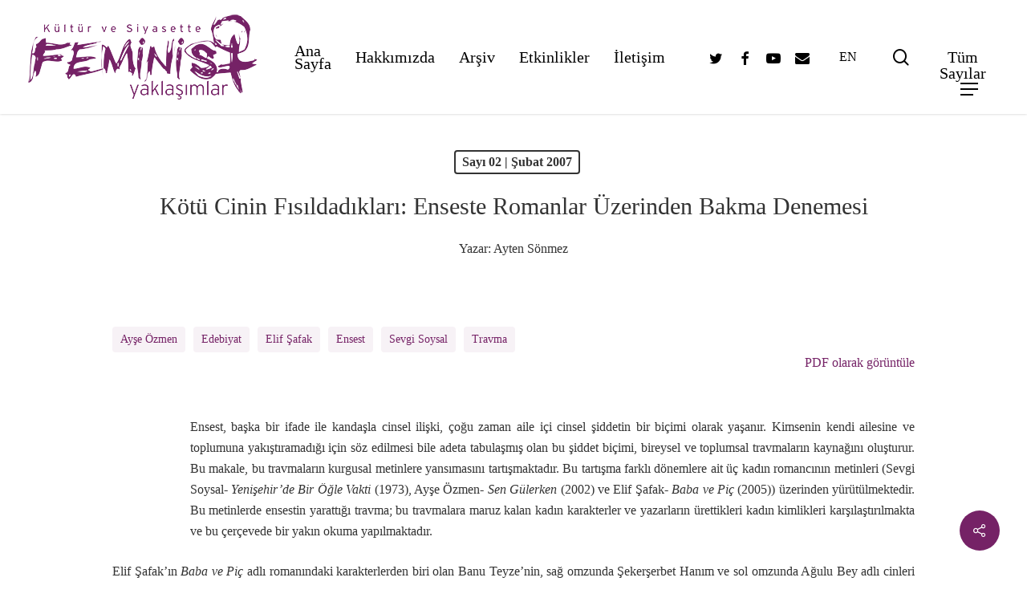

--- FILE ---
content_type: text/html; charset=UTF-8
request_url: https://feministyaklasimlar.org/sayi-02-subat-2007/kotu-cinin-fisildadiklari/
body_size: 32384
content:
<!doctype html>
<html dir="ltr" lang="tr" prefix="og: https://ogp.me/ns#" class="no-js">
<head>
	<meta charset="UTF-8">
	<meta name="viewport" content="width=device-width, initial-scale=1, maximum-scale=1, user-scalable=0" /><title>Kötü Cinin Fısıldadıkları: Enseste Romanlar Üzerinden Bakma Denemesi - Kültür ve Siyasette Feminist Yaklaşımlar</title>

		<!-- All in One SEO 4.7.4.2 - aioseo.com -->
		<meta name="description" content="Ensest, başka bir ifade ile kandaşla cinsel ilişki, çoğu zaman aile içi cinsel şiddetin bir biçimi olarak yaşanır. Kimsenin kendi ailesine ve toplumuna yakıştıramadığı için söz edilmesi bile adeta tabulaşmış olan bu şiddet biçimi, bireysel ve toplumsal travmaların kaynağını oluşturur. Bu makale, bu travmaların kurgusal metinlere yansımasını tartışmaktadır. Bu tartışma farklı dönemlere ait üç kadın romancının metinleri (Sevgi Soysal- Yenişehir’de Bir Öğle Vakti (1973), Ayşe Özmen- Sen Gülerken (2002) ve Elif Şafak- Baba ve Piç (2005)) üzerinden yürütülmektedir. Bu metinlerde ensestin yarattığı travma; bu travmalara maruz kalan kadın karakterler ve yazarların ürettikleri kadın kimlikleri karşılaştırılmakta ve bu çerçevede bir yakın okuma yapılmaktadır." />
		<meta name="robots" content="max-image-preview:large" />
		<link rel="canonical" href="https://feministyaklasimlar.org/sayi-02-subat-2007/kotu-cinin-fisildadiklari/" />
		<meta name="generator" content="All in One SEO (AIOSEO) 4.7.4.2" />
		<meta property="og:locale" content="tr_TR" />
		<meta property="og:site_name" content="Kültür ve Siyasette Feminist Yaklaşımlar -" />
		<meta property="og:type" content="article" />
		<meta property="og:title" content="Kötü Cinin Fısıldadıkları: Enseste Romanlar Üzerinden Bakma Denemesi - Kültür ve Siyasette Feminist Yaklaşımlar" />
		<meta property="og:description" content="Ensest, başka bir ifade ile kandaşla cinsel ilişki, çoğu zaman aile içi cinsel şiddetin bir biçimi olarak yaşanır. Kimsenin kendi ailesine ve toplumuna yakıştıramadığı için söz edilmesi bile adeta tabulaşmış olan bu şiddet biçimi, bireysel ve toplumsal travmaların kaynağını oluşturur. Bu makale, bu travmaların kurgusal metinlere yansımasını tartışmaktadır. Bu tartışma farklı dönemlere ait üç kadın romancının metinleri (Sevgi Soysal- Yenişehir’de Bir Öğle Vakti (1973), Ayşe Özmen- Sen Gülerken (2002) ve Elif Şafak- Baba ve Piç (2005)) üzerinden yürütülmektedir. Bu metinlerde ensestin yarattığı travma; bu travmalara maruz kalan kadın karakterler ve yazarların ürettikleri kadın kimlikleri karşılaştırılmakta ve bu çerçevede bir yakın okuma yapılmaktadır." />
		<meta property="og:url" content="https://feministyaklasimlar.org/sayi-02-subat-2007/kotu-cinin-fisildadiklari/" />
		<meta property="article:published_time" content="2007-02-28T17:14:08+00:00" />
		<meta property="article:modified_time" content="2023-09-29T19:24:41+00:00" />
		<meta name="twitter:card" content="summary_large_image" />
		<meta name="twitter:title" content="Kötü Cinin Fısıldadıkları: Enseste Romanlar Üzerinden Bakma Denemesi - Kültür ve Siyasette Feminist Yaklaşımlar" />
		<meta name="twitter:description" content="Ensest, başka bir ifade ile kandaşla cinsel ilişki, çoğu zaman aile içi cinsel şiddetin bir biçimi olarak yaşanır. Kimsenin kendi ailesine ve toplumuna yakıştıramadığı için söz edilmesi bile adeta tabulaşmış olan bu şiddet biçimi, bireysel ve toplumsal travmaların kaynağını oluşturur. Bu makale, bu travmaların kurgusal metinlere yansımasını tartışmaktadır. Bu tartışma farklı dönemlere ait üç kadın romancının metinleri (Sevgi Soysal- Yenişehir’de Bir Öğle Vakti (1973), Ayşe Özmen- Sen Gülerken (2002) ve Elif Şafak- Baba ve Piç (2005)) üzerinden yürütülmektedir. Bu metinlerde ensestin yarattığı travma; bu travmalara maruz kalan kadın karakterler ve yazarların ürettikleri kadın kimlikleri karşılaştırılmakta ve bu çerçevede bir yakın okuma yapılmaktadır." />
		<script type="application/ld+json" class="aioseo-schema">
			{"@context":"https:\/\/schema.org","@graph":[{"@type":"BlogPosting","@id":"https:\/\/feministyaklasimlar.org\/sayi-02-subat-2007\/kotu-cinin-fisildadiklari\/#blogposting","name":"K\u00f6t\u00fc Cinin F\u0131s\u0131ldad\u0131klar\u0131: Enseste Romanlar \u00dczerinden Bakma Denemesi - K\u00fclt\u00fcr ve Siyasette Feminist Yakla\u015f\u0131mlar","headline":"K\u00f6t\u00fc Cinin F\u0131s\u0131ldad\u0131klar\u0131: Enseste Romanlar \u00dczerinden Bakma Denemesi","author":{"@id":"https:\/\/feministyaklasimlar.org\/author\/ayten-sonmez\/#author"},"publisher":{"@id":"https:\/\/feministyaklasimlar.org\/#organization"},"datePublished":"2007-02-28T17:14:08+00:00","dateModified":"2023-09-29T19:24:41+00:00","inLanguage":"tr-TR","mainEntityOfPage":{"@id":"https:\/\/feministyaklasimlar.org\/sayi-02-subat-2007\/kotu-cinin-fisildadiklari\/#webpage"},"isPartOf":{"@id":"https:\/\/feministyaklasimlar.org\/sayi-02-subat-2007\/kotu-cinin-fisildadiklari\/#webpage"},"articleSection":"Say\u0131 02 | \u015eubat 2007, Ay\u015fe \u00d6zmen, edebiyat, Elif \u015eafak, ensest, Sevgi Soysal, travma"},{"@type":"BreadcrumbList","@id":"https:\/\/feministyaklasimlar.org\/sayi-02-subat-2007\/kotu-cinin-fisildadiklari\/#breadcrumblist","itemListElement":[{"@type":"ListItem","@id":"https:\/\/feministyaklasimlar.org\/#listItem","position":1,"name":"Ev","item":"https:\/\/feministyaklasimlar.org\/","nextItem":"https:\/\/feministyaklasimlar.org\/category\/sayi-02-subat-2007\/#listItem"},{"@type":"ListItem","@id":"https:\/\/feministyaklasimlar.org\/category\/sayi-02-subat-2007\/#listItem","position":2,"name":"Say\u0131 02 | \u015eubat 2007","item":"https:\/\/feministyaklasimlar.org\/category\/sayi-02-subat-2007\/","nextItem":"https:\/\/feministyaklasimlar.org\/sayi-02-subat-2007\/kotu-cinin-fisildadiklari\/#listItem","previousItem":"https:\/\/feministyaklasimlar.org\/#listItem"},{"@type":"ListItem","@id":"https:\/\/feministyaklasimlar.org\/sayi-02-subat-2007\/kotu-cinin-fisildadiklari\/#listItem","position":3,"name":"K\u00f6t\u00fc Cinin F\u0131s\u0131ldad\u0131klar\u0131: Enseste Romanlar \u00dczerinden Bakma Denemesi","previousItem":"https:\/\/feministyaklasimlar.org\/category\/sayi-02-subat-2007\/#listItem"}]},{"@type":"Organization","@id":"https:\/\/feministyaklasimlar.org\/#organization","name":"K\u00fclt\u00fcr ve Siyasette Feminist Yakla\u015f\u0131mlar","url":"https:\/\/feministyaklasimlar.org\/"},{"@type":"Person","@id":"https:\/\/feministyaklasimlar.org\/author\/ayten-sonmez\/#author","url":"https:\/\/feministyaklasimlar.org\/author\/ayten-sonmez\/","name":"Ayten S\u00f6nmez","image":{"@type":"ImageObject","@id":"https:\/\/feministyaklasimlar.org\/sayi-02-subat-2007\/kotu-cinin-fisildadiklari\/#authorImage","url":"https:\/\/secure.gravatar.com\/avatar\/dd9d1000482f6a7722c5ebe6ab7863b7?s=96&d=mm&r=g","width":96,"height":96,"caption":"Ayten S\u00f6nmez"}},{"@type":"WebPage","@id":"https:\/\/feministyaklasimlar.org\/sayi-02-subat-2007\/kotu-cinin-fisildadiklari\/#webpage","url":"https:\/\/feministyaklasimlar.org\/sayi-02-subat-2007\/kotu-cinin-fisildadiklari\/","name":"K\u00f6t\u00fc Cinin F\u0131s\u0131ldad\u0131klar\u0131: Enseste Romanlar \u00dczerinden Bakma Denemesi - K\u00fclt\u00fcr ve Siyasette Feminist Yakla\u015f\u0131mlar","description":"Ensest, ba\u015fka bir ifade ile kanda\u015fla cinsel ili\u015fki, \u00e7o\u011fu zaman aile i\u00e7i cinsel \u015fiddetin bir bi\u00e7imi olarak ya\u015fan\u0131r. Kimsenin kendi ailesine ve toplumuna yak\u0131\u015ft\u0131ramad\u0131\u011f\u0131 i\u00e7in s\u00f6z edilmesi bile adeta tabula\u015fm\u0131\u015f olan bu \u015fiddet bi\u00e7imi, bireysel ve toplumsal travmalar\u0131n kayna\u011f\u0131n\u0131 olu\u015fturur. Bu makale, bu travmalar\u0131n kurgusal metinlere yans\u0131mas\u0131n\u0131 tart\u0131\u015fmaktad\u0131r. Bu tart\u0131\u015fma farkl\u0131 d\u00f6nemlere ait \u00fc\u00e7 kad\u0131n romanc\u0131n\u0131n metinleri (Sevgi Soysal- Yeni\u015fehir\u2019de Bir \u00d6\u011fle Vakti (1973), Ay\u015fe \u00d6zmen- Sen G\u00fclerken (2002) ve Elif \u015eafak- Baba ve Pi\u00e7 (2005)) \u00fczerinden y\u00fcr\u00fct\u00fclmektedir. Bu metinlerde ensestin yaratt\u0131\u011f\u0131 travma; bu travmalara maruz kalan kad\u0131n karakterler ve yazarlar\u0131n \u00fcrettikleri kad\u0131n kimlikleri kar\u015f\u0131la\u015ft\u0131r\u0131lmakta ve bu \u00e7er\u00e7evede bir yak\u0131n okuma yap\u0131lmaktad\u0131r.","inLanguage":"tr-TR","isPartOf":{"@id":"https:\/\/feministyaklasimlar.org\/#website"},"breadcrumb":{"@id":"https:\/\/feministyaklasimlar.org\/sayi-02-subat-2007\/kotu-cinin-fisildadiklari\/#breadcrumblist"},"author":{"@id":"https:\/\/feministyaklasimlar.org\/author\/ayten-sonmez\/#author"},"creator":{"@id":"https:\/\/feministyaklasimlar.org\/author\/ayten-sonmez\/#author"},"datePublished":"2007-02-28T17:14:08+00:00","dateModified":"2023-09-29T19:24:41+00:00"},{"@type":"WebSite","@id":"https:\/\/feministyaklasimlar.org\/#website","url":"https:\/\/feministyaklasimlar.org\/","name":"K\u00fclt\u00fcr ve Siyasette Feminist Yakla\u015f\u0131mlar","inLanguage":"tr-TR","publisher":{"@id":"https:\/\/feministyaklasimlar.org\/#organization"}}]}
		</script>
		<!-- All in One SEO -->

<link rel='dns-prefetch' href='//fonts.googleapis.com' />
<link rel="alternate" type="application/rss+xml" title="Kültür ve Siyasette Feminist Yaklaşımlar &raquo; akışı" href="https://feministyaklasimlar.org/feed/" />
<link rel="alternate" type="application/rss+xml" title="Kültür ve Siyasette Feminist Yaklaşımlar &raquo; yorum akışı" href="https://feministyaklasimlar.org/comments/feed/" />
<link rel="alternate" type="application/rss+xml" title="Kültür ve Siyasette Feminist Yaklaşımlar &raquo; Kötü Cinin Fısıldadıkları: Enseste Romanlar Üzerinden Bakma Denemesi yorum akışı" href="https://feministyaklasimlar.org/sayi-02-subat-2007/kotu-cinin-fisildadiklari/feed/" />
<script type="text/javascript">
/* <![CDATA[ */
window._wpemojiSettings = {"baseUrl":"https:\/\/s.w.org\/images\/core\/emoji\/15.0.3\/72x72\/","ext":".png","svgUrl":"https:\/\/s.w.org\/images\/core\/emoji\/15.0.3\/svg\/","svgExt":".svg","source":{"concatemoji":"https:\/\/feministyaklasimlar.org\/wp-includes\/js\/wp-emoji-release.min.js?ver=6.6.2"}};
/*! This file is auto-generated */
!function(i,n){var o,s,e;function c(e){try{var t={supportTests:e,timestamp:(new Date).valueOf()};sessionStorage.setItem(o,JSON.stringify(t))}catch(e){}}function p(e,t,n){e.clearRect(0,0,e.canvas.width,e.canvas.height),e.fillText(t,0,0);var t=new Uint32Array(e.getImageData(0,0,e.canvas.width,e.canvas.height).data),r=(e.clearRect(0,0,e.canvas.width,e.canvas.height),e.fillText(n,0,0),new Uint32Array(e.getImageData(0,0,e.canvas.width,e.canvas.height).data));return t.every(function(e,t){return e===r[t]})}function u(e,t,n){switch(t){case"flag":return n(e,"\ud83c\udff3\ufe0f\u200d\u26a7\ufe0f","\ud83c\udff3\ufe0f\u200b\u26a7\ufe0f")?!1:!n(e,"\ud83c\uddfa\ud83c\uddf3","\ud83c\uddfa\u200b\ud83c\uddf3")&&!n(e,"\ud83c\udff4\udb40\udc67\udb40\udc62\udb40\udc65\udb40\udc6e\udb40\udc67\udb40\udc7f","\ud83c\udff4\u200b\udb40\udc67\u200b\udb40\udc62\u200b\udb40\udc65\u200b\udb40\udc6e\u200b\udb40\udc67\u200b\udb40\udc7f");case"emoji":return!n(e,"\ud83d\udc26\u200d\u2b1b","\ud83d\udc26\u200b\u2b1b")}return!1}function f(e,t,n){var r="undefined"!=typeof WorkerGlobalScope&&self instanceof WorkerGlobalScope?new OffscreenCanvas(300,150):i.createElement("canvas"),a=r.getContext("2d",{willReadFrequently:!0}),o=(a.textBaseline="top",a.font="600 32px Arial",{});return e.forEach(function(e){o[e]=t(a,e,n)}),o}function t(e){var t=i.createElement("script");t.src=e,t.defer=!0,i.head.appendChild(t)}"undefined"!=typeof Promise&&(o="wpEmojiSettingsSupports",s=["flag","emoji"],n.supports={everything:!0,everythingExceptFlag:!0},e=new Promise(function(e){i.addEventListener("DOMContentLoaded",e,{once:!0})}),new Promise(function(t){var n=function(){try{var e=JSON.parse(sessionStorage.getItem(o));if("object"==typeof e&&"number"==typeof e.timestamp&&(new Date).valueOf()<e.timestamp+604800&&"object"==typeof e.supportTests)return e.supportTests}catch(e){}return null}();if(!n){if("undefined"!=typeof Worker&&"undefined"!=typeof OffscreenCanvas&&"undefined"!=typeof URL&&URL.createObjectURL&&"undefined"!=typeof Blob)try{var e="postMessage("+f.toString()+"("+[JSON.stringify(s),u.toString(),p.toString()].join(",")+"));",r=new Blob([e],{type:"text/javascript"}),a=new Worker(URL.createObjectURL(r),{name:"wpTestEmojiSupports"});return void(a.onmessage=function(e){c(n=e.data),a.terminate(),t(n)})}catch(e){}c(n=f(s,u,p))}t(n)}).then(function(e){for(var t in e)n.supports[t]=e[t],n.supports.everything=n.supports.everything&&n.supports[t],"flag"!==t&&(n.supports.everythingExceptFlag=n.supports.everythingExceptFlag&&n.supports[t]);n.supports.everythingExceptFlag=n.supports.everythingExceptFlag&&!n.supports.flag,n.DOMReady=!1,n.readyCallback=function(){n.DOMReady=!0}}).then(function(){return e}).then(function(){var e;n.supports.everything||(n.readyCallback(),(e=n.source||{}).concatemoji?t(e.concatemoji):e.wpemoji&&e.twemoji&&(t(e.twemoji),t(e.wpemoji)))}))}((window,document),window._wpemojiSettings);
/* ]]> */
</script>
<style id='wp-emoji-styles-inline-css' type='text/css'>

	img.wp-smiley, img.emoji {
		display: inline !important;
		border: none !important;
		box-shadow: none !important;
		height: 1em !important;
		width: 1em !important;
		margin: 0 0.07em !important;
		vertical-align: -0.1em !important;
		background: none !important;
		padding: 0 !important;
	}
</style>
<link rel='stylesheet' id='wp-block-library-css' href='https://feministyaklasimlar.org/wp-includes/css/dist/block-library/style.min.css?ver=6.6.2' type='text/css' media='all' />
<style id='classic-theme-styles-inline-css' type='text/css'>
/*! This file is auto-generated */
.wp-block-button__link{color:#fff;background-color:#32373c;border-radius:9999px;box-shadow:none;text-decoration:none;padding:calc(.667em + 2px) calc(1.333em + 2px);font-size:1.125em}.wp-block-file__button{background:#32373c;color:#fff;text-decoration:none}
</style>
<style id='global-styles-inline-css' type='text/css'>
:root{--wp--preset--aspect-ratio--square: 1;--wp--preset--aspect-ratio--4-3: 4/3;--wp--preset--aspect-ratio--3-4: 3/4;--wp--preset--aspect-ratio--3-2: 3/2;--wp--preset--aspect-ratio--2-3: 2/3;--wp--preset--aspect-ratio--16-9: 16/9;--wp--preset--aspect-ratio--9-16: 9/16;--wp--preset--color--black: #000000;--wp--preset--color--cyan-bluish-gray: #abb8c3;--wp--preset--color--white: #ffffff;--wp--preset--color--pale-pink: #f78da7;--wp--preset--color--vivid-red: #cf2e2e;--wp--preset--color--luminous-vivid-orange: #ff6900;--wp--preset--color--luminous-vivid-amber: #fcb900;--wp--preset--color--light-green-cyan: #7bdcb5;--wp--preset--color--vivid-green-cyan: #00d084;--wp--preset--color--pale-cyan-blue: #8ed1fc;--wp--preset--color--vivid-cyan-blue: #0693e3;--wp--preset--color--vivid-purple: #9b51e0;--wp--preset--gradient--vivid-cyan-blue-to-vivid-purple: linear-gradient(135deg,rgba(6,147,227,1) 0%,rgb(155,81,224) 100%);--wp--preset--gradient--light-green-cyan-to-vivid-green-cyan: linear-gradient(135deg,rgb(122,220,180) 0%,rgb(0,208,130) 100%);--wp--preset--gradient--luminous-vivid-amber-to-luminous-vivid-orange: linear-gradient(135deg,rgba(252,185,0,1) 0%,rgba(255,105,0,1) 100%);--wp--preset--gradient--luminous-vivid-orange-to-vivid-red: linear-gradient(135deg,rgba(255,105,0,1) 0%,rgb(207,46,46) 100%);--wp--preset--gradient--very-light-gray-to-cyan-bluish-gray: linear-gradient(135deg,rgb(238,238,238) 0%,rgb(169,184,195) 100%);--wp--preset--gradient--cool-to-warm-spectrum: linear-gradient(135deg,rgb(74,234,220) 0%,rgb(151,120,209) 20%,rgb(207,42,186) 40%,rgb(238,44,130) 60%,rgb(251,105,98) 80%,rgb(254,248,76) 100%);--wp--preset--gradient--blush-light-purple: linear-gradient(135deg,rgb(255,206,236) 0%,rgb(152,150,240) 100%);--wp--preset--gradient--blush-bordeaux: linear-gradient(135deg,rgb(254,205,165) 0%,rgb(254,45,45) 50%,rgb(107,0,62) 100%);--wp--preset--gradient--luminous-dusk: linear-gradient(135deg,rgb(255,203,112) 0%,rgb(199,81,192) 50%,rgb(65,88,208) 100%);--wp--preset--gradient--pale-ocean: linear-gradient(135deg,rgb(255,245,203) 0%,rgb(182,227,212) 50%,rgb(51,167,181) 100%);--wp--preset--gradient--electric-grass: linear-gradient(135deg,rgb(202,248,128) 0%,rgb(113,206,126) 100%);--wp--preset--gradient--midnight: linear-gradient(135deg,rgb(2,3,129) 0%,rgb(40,116,252) 100%);--wp--preset--font-size--small: 13px;--wp--preset--font-size--medium: 20px;--wp--preset--font-size--large: 36px;--wp--preset--font-size--x-large: 42px;--wp--preset--spacing--20: 0.44rem;--wp--preset--spacing--30: 0.67rem;--wp--preset--spacing--40: 1rem;--wp--preset--spacing--50: 1.5rem;--wp--preset--spacing--60: 2.25rem;--wp--preset--spacing--70: 3.38rem;--wp--preset--spacing--80: 5.06rem;--wp--preset--shadow--natural: 6px 6px 9px rgba(0, 0, 0, 0.2);--wp--preset--shadow--deep: 12px 12px 50px rgba(0, 0, 0, 0.4);--wp--preset--shadow--sharp: 6px 6px 0px rgba(0, 0, 0, 0.2);--wp--preset--shadow--outlined: 6px 6px 0px -3px rgba(255, 255, 255, 1), 6px 6px rgba(0, 0, 0, 1);--wp--preset--shadow--crisp: 6px 6px 0px rgba(0, 0, 0, 1);}:where(.is-layout-flex){gap: 0.5em;}:where(.is-layout-grid){gap: 0.5em;}body .is-layout-flex{display: flex;}.is-layout-flex{flex-wrap: wrap;align-items: center;}.is-layout-flex > :is(*, div){margin: 0;}body .is-layout-grid{display: grid;}.is-layout-grid > :is(*, div){margin: 0;}:where(.wp-block-columns.is-layout-flex){gap: 2em;}:where(.wp-block-columns.is-layout-grid){gap: 2em;}:where(.wp-block-post-template.is-layout-flex){gap: 1.25em;}:where(.wp-block-post-template.is-layout-grid){gap: 1.25em;}.has-black-color{color: var(--wp--preset--color--black) !important;}.has-cyan-bluish-gray-color{color: var(--wp--preset--color--cyan-bluish-gray) !important;}.has-white-color{color: var(--wp--preset--color--white) !important;}.has-pale-pink-color{color: var(--wp--preset--color--pale-pink) !important;}.has-vivid-red-color{color: var(--wp--preset--color--vivid-red) !important;}.has-luminous-vivid-orange-color{color: var(--wp--preset--color--luminous-vivid-orange) !important;}.has-luminous-vivid-amber-color{color: var(--wp--preset--color--luminous-vivid-amber) !important;}.has-light-green-cyan-color{color: var(--wp--preset--color--light-green-cyan) !important;}.has-vivid-green-cyan-color{color: var(--wp--preset--color--vivid-green-cyan) !important;}.has-pale-cyan-blue-color{color: var(--wp--preset--color--pale-cyan-blue) !important;}.has-vivid-cyan-blue-color{color: var(--wp--preset--color--vivid-cyan-blue) !important;}.has-vivid-purple-color{color: var(--wp--preset--color--vivid-purple) !important;}.has-black-background-color{background-color: var(--wp--preset--color--black) !important;}.has-cyan-bluish-gray-background-color{background-color: var(--wp--preset--color--cyan-bluish-gray) !important;}.has-white-background-color{background-color: var(--wp--preset--color--white) !important;}.has-pale-pink-background-color{background-color: var(--wp--preset--color--pale-pink) !important;}.has-vivid-red-background-color{background-color: var(--wp--preset--color--vivid-red) !important;}.has-luminous-vivid-orange-background-color{background-color: var(--wp--preset--color--luminous-vivid-orange) !important;}.has-luminous-vivid-amber-background-color{background-color: var(--wp--preset--color--luminous-vivid-amber) !important;}.has-light-green-cyan-background-color{background-color: var(--wp--preset--color--light-green-cyan) !important;}.has-vivid-green-cyan-background-color{background-color: var(--wp--preset--color--vivid-green-cyan) !important;}.has-pale-cyan-blue-background-color{background-color: var(--wp--preset--color--pale-cyan-blue) !important;}.has-vivid-cyan-blue-background-color{background-color: var(--wp--preset--color--vivid-cyan-blue) !important;}.has-vivid-purple-background-color{background-color: var(--wp--preset--color--vivid-purple) !important;}.has-black-border-color{border-color: var(--wp--preset--color--black) !important;}.has-cyan-bluish-gray-border-color{border-color: var(--wp--preset--color--cyan-bluish-gray) !important;}.has-white-border-color{border-color: var(--wp--preset--color--white) !important;}.has-pale-pink-border-color{border-color: var(--wp--preset--color--pale-pink) !important;}.has-vivid-red-border-color{border-color: var(--wp--preset--color--vivid-red) !important;}.has-luminous-vivid-orange-border-color{border-color: var(--wp--preset--color--luminous-vivid-orange) !important;}.has-luminous-vivid-amber-border-color{border-color: var(--wp--preset--color--luminous-vivid-amber) !important;}.has-light-green-cyan-border-color{border-color: var(--wp--preset--color--light-green-cyan) !important;}.has-vivid-green-cyan-border-color{border-color: var(--wp--preset--color--vivid-green-cyan) !important;}.has-pale-cyan-blue-border-color{border-color: var(--wp--preset--color--pale-cyan-blue) !important;}.has-vivid-cyan-blue-border-color{border-color: var(--wp--preset--color--vivid-cyan-blue) !important;}.has-vivid-purple-border-color{border-color: var(--wp--preset--color--vivid-purple) !important;}.has-vivid-cyan-blue-to-vivid-purple-gradient-background{background: var(--wp--preset--gradient--vivid-cyan-blue-to-vivid-purple) !important;}.has-light-green-cyan-to-vivid-green-cyan-gradient-background{background: var(--wp--preset--gradient--light-green-cyan-to-vivid-green-cyan) !important;}.has-luminous-vivid-amber-to-luminous-vivid-orange-gradient-background{background: var(--wp--preset--gradient--luminous-vivid-amber-to-luminous-vivid-orange) !important;}.has-luminous-vivid-orange-to-vivid-red-gradient-background{background: var(--wp--preset--gradient--luminous-vivid-orange-to-vivid-red) !important;}.has-very-light-gray-to-cyan-bluish-gray-gradient-background{background: var(--wp--preset--gradient--very-light-gray-to-cyan-bluish-gray) !important;}.has-cool-to-warm-spectrum-gradient-background{background: var(--wp--preset--gradient--cool-to-warm-spectrum) !important;}.has-blush-light-purple-gradient-background{background: var(--wp--preset--gradient--blush-light-purple) !important;}.has-blush-bordeaux-gradient-background{background: var(--wp--preset--gradient--blush-bordeaux) !important;}.has-luminous-dusk-gradient-background{background: var(--wp--preset--gradient--luminous-dusk) !important;}.has-pale-ocean-gradient-background{background: var(--wp--preset--gradient--pale-ocean) !important;}.has-electric-grass-gradient-background{background: var(--wp--preset--gradient--electric-grass) !important;}.has-midnight-gradient-background{background: var(--wp--preset--gradient--midnight) !important;}.has-small-font-size{font-size: var(--wp--preset--font-size--small) !important;}.has-medium-font-size{font-size: var(--wp--preset--font-size--medium) !important;}.has-large-font-size{font-size: var(--wp--preset--font-size--large) !important;}.has-x-large-font-size{font-size: var(--wp--preset--font-size--x-large) !important;}
:where(.wp-block-post-template.is-layout-flex){gap: 1.25em;}:where(.wp-block-post-template.is-layout-grid){gap: 1.25em;}
:where(.wp-block-columns.is-layout-flex){gap: 2em;}:where(.wp-block-columns.is-layout-grid){gap: 2em;}
:root :where(.wp-block-pullquote){font-size: 1.5em;line-height: 1.6;}
</style>
<link rel='stylesheet' id='authors-list-css-css' href='https://feministyaklasimlar.org/wp-content/plugins/authors-list/backend/assets/css/front.css?ver=2.0.3' type='text/css' media='all' />
<link rel='stylesheet' id='jquery-ui-css-css' href='https://feministyaklasimlar.org/wp-content/plugins/authors-list/backend/assets/css/jquery-ui.css?ver=2.0.3' type='text/css' media='all' />
<link rel='stylesheet' id='salient-social-css' href='https://feministyaklasimlar.org/wp-content/plugins/salient-social/css/style.css?ver=1.2.2' type='text/css' media='all' />
<style id='salient-social-inline-css' type='text/css'>

  .sharing-default-minimal .nectar-love.loved,
  body .nectar-social[data-color-override="override"].fixed > a:before, 
  body .nectar-social[data-color-override="override"].fixed .nectar-social-inner a,
  .sharing-default-minimal .nectar-social[data-color-override="override"] .nectar-social-inner a:hover,
  .nectar-social.vertical[data-color-override="override"] .nectar-social-inner a:hover {
    background-color: #752266;
  }
  .nectar-social.hover .nectar-love.loved,
  .nectar-social.hover > .nectar-love-button a:hover,
  .nectar-social[data-color-override="override"].hover > div a:hover,
  #single-below-header .nectar-social[data-color-override="override"].hover > div a:hover,
  .nectar-social[data-color-override="override"].hover .share-btn:hover,
  .sharing-default-minimal .nectar-social[data-color-override="override"] .nectar-social-inner a {
    border-color: #752266;
  }
  #single-below-header .nectar-social.hover .nectar-love.loved i,
  #single-below-header .nectar-social.hover[data-color-override="override"] a:hover,
  #single-below-header .nectar-social.hover[data-color-override="override"] a:hover i,
  #single-below-header .nectar-social.hover .nectar-love-button a:hover i,
  .nectar-love:hover i,
  .hover .nectar-love:hover .total_loves,
  .nectar-love.loved i,
  .nectar-social.hover .nectar-love.loved .total_loves,
  .nectar-social.hover .share-btn:hover, 
  .nectar-social[data-color-override="override"].hover .nectar-social-inner a:hover,
  .nectar-social[data-color-override="override"].hover > div:hover span,
  .sharing-default-minimal .nectar-social[data-color-override="override"] .nectar-social-inner a:not(:hover) i,
  .sharing-default-minimal .nectar-social[data-color-override="override"] .nectar-social-inner a:not(:hover) {
    color: #752266;
  }
</style>
<link rel='stylesheet' id='font-awesome-css' href='https://feministyaklasimlar.org/wp-content/themes/salient/css/font-awesome-legacy.min.css?ver=4.7.1' type='text/css' media='all' />
<link rel='stylesheet' id='salient-grid-system-css' href='https://feministyaklasimlar.org/wp-content/themes/salient/css/build/grid-system.css?ver=15.0.9' type='text/css' media='all' />
<link rel='stylesheet' id='main-styles-css' href='https://feministyaklasimlar.org/wp-content/themes/salient/css/build/style.css?ver=15.0.9' type='text/css' media='all' />
<style id='main-styles-inline-css' type='text/css'>
html:not(.page-trans-loaded) { background-color: #ffffff; }
</style>
<link rel='stylesheet' id='nectar-single-styles-css' href='https://feministyaklasimlar.org/wp-content/themes/salient/css/build/single.css?ver=15.0.9' type='text/css' media='all' />
<link rel='stylesheet' id='nectar_default_font_open_sans-css' href='https://fonts.googleapis.com/css?family=Open+Sans%3A300%2C400%2C600%2C700&#038;subset=latin%2Clatin-ext' type='text/css' media='all' />
<link rel='stylesheet' id='responsive-css' href='https://feministyaklasimlar.org/wp-content/themes/salient/css/build/responsive.css?ver=15.0.9' type='text/css' media='all' />
<link rel='stylesheet' id='skin-material-css' href='https://feministyaklasimlar.org/wp-content/themes/salient/css/build/skin-material.css?ver=15.0.9' type='text/css' media='all' />
<link rel='stylesheet' id='salient-wp-menu-dynamic-css' href='https://feministyaklasimlar.org/wp-content/uploads/salient/menu-dynamic.css?ver=33478' type='text/css' media='all' />
<link rel='stylesheet' id='nectar-widget-posts-css' href='https://feministyaklasimlar.org/wp-content/themes/salient/css/build/elements/widget-nectar-posts.css?ver=15.0.9' type='text/css' media='all' />
<link rel='stylesheet' id='dynamic-css-css' href='https://feministyaklasimlar.org/wp-content/themes/salient/css/salient-dynamic-styles.css?ver=35072' type='text/css' media='all' />
<style id='dynamic-css-inline-css' type='text/css'>
#page-header-bg[data-post-hs="default_minimal"] .inner-wrap{text-align:center}#page-header-bg[data-post-hs="default_minimal"] .inner-wrap >a,.material #page-header-bg.fullscreen-header .inner-wrap >a{color:#fff;font-weight:600;border:2px solid rgba(255,255,255,0.4);padding:4px 10px;margin:5px 6px 0 5px;display:inline-block;transition:all 0.2s ease;-webkit-transition:all 0.2s ease;font-size:14px;line-height:18px}body.material #page-header-bg.fullscreen-header .inner-wrap >a{margin-bottom:15px;}body.material #page-header-bg.fullscreen-header .inner-wrap >a{border:none;padding:6px 10px}body[data-button-style^="rounded"] #page-header-bg[data-post-hs="default_minimal"] .inner-wrap >a,body[data-button-style^="rounded"].material #page-header-bg.fullscreen-header .inner-wrap >a{border-radius:100px}body.single [data-post-hs="default_minimal"] #single-below-header span,body.single .heading-title[data-header-style="default_minimal"] #single-below-header span{line-height:14px;}#page-header-bg[data-post-hs="default_minimal"] #single-below-header{text-align:center;position:relative;z-index:100}#page-header-bg[data-post-hs="default_minimal"] #single-below-header span{float:none;display:inline-block}#page-header-bg[data-post-hs="default_minimal"] .inner-wrap >a:hover,#page-header-bg[data-post-hs="default_minimal"] .inner-wrap >a:focus{border-color:transparent}#page-header-bg.fullscreen-header .avatar,#page-header-bg[data-post-hs="default_minimal"] .avatar{border-radius:100%}#page-header-bg.fullscreen-header .meta-author span,#page-header-bg[data-post-hs="default_minimal"] .meta-author span{display:block}#page-header-bg.fullscreen-header .meta-author img{margin-bottom:0;height:50px;width:auto}#page-header-bg[data-post-hs="default_minimal"] .meta-author img{margin-bottom:0;height:40px;width:auto}#page-header-bg[data-post-hs="default_minimal"] .author-section{position:absolute;bottom:30px}#page-header-bg.fullscreen-header .meta-author,#page-header-bg[data-post-hs="default_minimal"] .meta-author{font-size:18px}#page-header-bg.fullscreen-header .author-section .meta-date,#page-header-bg[data-post-hs="default_minimal"] .author-section .meta-date{font-size:12px;color:rgba(255,255,255,0.8)}#page-header-bg.fullscreen-header .author-section .meta-date i{font-size:12px}#page-header-bg[data-post-hs="default_minimal"] .author-section .meta-date i{font-size:11px;line-height:14px}#page-header-bg[data-post-hs="default_minimal"] .author-section .avatar-post-info{position:relative;top:-5px}#page-header-bg.fullscreen-header .author-section a,#page-header-bg[data-post-hs="default_minimal"] .author-section a{display:block;margin-bottom:-2px}#page-header-bg[data-post-hs="default_minimal"] .author-section a{font-size:14px;line-height:14px}#page-header-bg.fullscreen-header .author-section a:hover,#page-header-bg[data-post-hs="default_minimal"] .author-section a:hover{color:rgba(255,255,255,0.85)!important}#page-header-bg.fullscreen-header .author-section,#page-header-bg[data-post-hs="default_minimal"] .author-section{width:100%;z-index:10;text-align:center}#page-header-bg.fullscreen-header .author-section{margin-top:25px;}#page-header-bg.fullscreen-header .author-section span,#page-header-bg[data-post-hs="default_minimal"] .author-section span{padding-left:0;line-height:20px;font-size:20px}#page-header-bg.fullscreen-header .author-section .avatar-post-info,#page-header-bg[data-post-hs="default_minimal"] .author-section .avatar-post-info{margin-left:10px}#page-header-bg.fullscreen-header .author-section .avatar-post-info,#page-header-bg.fullscreen-header .author-section .meta-author,#page-header-bg[data-post-hs="default_minimal"] .author-section .avatar-post-info,#page-header-bg[data-post-hs="default_minimal"] .author-section .meta-author{text-align:left;display:inline-block;top:9px}@media only screen and (min-width :690px) and (max-width :999px){body.single-post #page-header-bg[data-post-hs="default_minimal"]{padding-top:10%;padding-bottom:10%;}}@media only screen and (max-width :690px){#ajax-content-wrap #page-header-bg[data-post-hs="default_minimal"] #single-below-header span:not(.rich-snippet-hidden),#ajax-content-wrap .row.heading-title[data-header-style="default_minimal"] .col.section-title span.meta-category{display:inline-block;}.container-wrap[data-remove-post-comment-number="0"][data-remove-post-author="0"][data-remove-post-date="0"] .heading-title[data-header-style="default_minimal"] #single-below-header > span,#page-header-bg[data-post-hs="default_minimal"] .span_6[data-remove-post-comment-number="0"][data-remove-post-author="0"][data-remove-post-date="0"] #single-below-header > span{padding:0 8px;}.container-wrap[data-remove-post-comment-number="0"][data-remove-post-author="0"][data-remove-post-date="0"] .heading-title[data-header-style="default_minimal"] #single-below-header span,#page-header-bg[data-post-hs="default_minimal"] .span_6[data-remove-post-comment-number="0"][data-remove-post-author="0"][data-remove-post-date="0"] #single-below-header span{font-size:13px;line-height:10px;}.material #page-header-bg.fullscreen-header .author-section{margin-top:5px;}#page-header-bg.fullscreen-header .author-section{bottom:20px;}#page-header-bg.fullscreen-header .author-section .meta-date:not(.updated){margin-top:-4px;display:block;}#page-header-bg.fullscreen-header .author-section .avatar-post-info{margin:10px 0 0 0;}}#page-header-bg h1,#page-header-bg .subheader,.nectar-box-roll .overlaid-content h1,.nectar-box-roll .overlaid-content .subheader,#page-header-bg #portfolio-nav a i,body .section-title #portfolio-nav a:hover i,.page-header-no-bg h1,.page-header-no-bg span,#page-header-bg #portfolio-nav a i,#page-header-bg span,#page-header-bg #single-below-header a:hover,#page-header-bg #single-below-header a:focus,#page-header-bg.fullscreen-header .author-section a{color:#ffffff!important;}body #page-header-bg .pinterest-share i,body #page-header-bg .facebook-share i,body #page-header-bg .linkedin-share i,body #page-header-bg .twitter-share i,body #page-header-bg .google-plus-share i,body #page-header-bg .icon-salient-heart,body #page-header-bg .icon-salient-heart-2{color:#ffffff;}#page-header-bg[data-post-hs="default_minimal"] .inner-wrap > a:not(:hover){color:#ffffff;border-color:rgba(255,255,255,0.4);}.single #page-header-bg #single-below-header > span{border-color:rgba(255,255,255,0.4);}body .section-title #portfolio-nav a:hover i{opacity:0.75;}.single #page-header-bg .blog-title #single-meta .nectar-social.hover > div a,.single #page-header-bg .blog-title #single-meta > div a,.single #page-header-bg .blog-title #single-meta ul .n-shortcode a,#page-header-bg .blog-title #single-meta .nectar-social.hover .share-btn{border-color:rgba(255,255,255,0.4);}.single #page-header-bg .blog-title #single-meta .nectar-social.hover > div a:hover,#page-header-bg .blog-title #single-meta .nectar-social.hover .share-btn:hover,.single #page-header-bg .blog-title #single-meta div > a:hover,.single #page-header-bg .blog-title #single-meta ul .n-shortcode a:hover,.single #page-header-bg .blog-title #single-meta ul li:not(.meta-share-count):hover > a{border-color:rgba(255,255,255,1);}.single #page-header-bg #single-meta div span,.single #page-header-bg #single-meta > div a,.single #page-header-bg #single-meta > div i{color:#ffffff!important;}.single #page-header-bg #single-meta ul .meta-share-count .nectar-social a i{color:rgba(255,255,255,0.7)!important;}.single #page-header-bg #single-meta ul .meta-share-count .nectar-social a:hover i{color:rgba(255,255,255,1)!important;}#header-space{background-color:#ffffff}@media only screen and (min-width:1000px){body #ajax-content-wrap.no-scroll{min-height:calc(100vh - 142px);height:calc(100vh - 142px)!important;}}@media only screen and (min-width:1000px){#page-header-wrap.fullscreen-header,#page-header-wrap.fullscreen-header #page-header-bg,html:not(.nectar-box-roll-loaded) .nectar-box-roll > #page-header-bg.fullscreen-header,.nectar_fullscreen_zoom_recent_projects,#nectar_fullscreen_rows:not(.afterLoaded) > div{height:calc(100vh - 141px);}.wpb_row.vc_row-o-full-height.top-level,.wpb_row.vc_row-o-full-height.top-level > .col.span_12{min-height:calc(100vh - 141px);}html:not(.nectar-box-roll-loaded) .nectar-box-roll > #page-header-bg.fullscreen-header{top:142px;}.nectar-slider-wrap[data-fullscreen="true"]:not(.loaded),.nectar-slider-wrap[data-fullscreen="true"]:not(.loaded) .swiper-container{height:calc(100vh - 140px)!important;}.admin-bar .nectar-slider-wrap[data-fullscreen="true"]:not(.loaded),.admin-bar .nectar-slider-wrap[data-fullscreen="true"]:not(.loaded) .swiper-container{height:calc(100vh - 140px - 32px)!important;}}.admin-bar[class*="page-template-template-no-header"] .wpb_row.vc_row-o-full-height.top-level,.admin-bar[class*="page-template-template-no-header"] .wpb_row.vc_row-o-full-height.top-level > .col.span_12{min-height:calc(100vh - 32px);}body[class*="page-template-template-no-header"] .wpb_row.vc_row-o-full-height.top-level,body[class*="page-template-template-no-header"] .wpb_row.vc_row-o-full-height.top-level > .col.span_12{min-height:100vh;}@media only screen and (max-width:999px){.using-mobile-browser #nectar_fullscreen_rows:not(.afterLoaded):not([data-mobile-disable="on"]) > div{height:calc(100vh - 136px);}.using-mobile-browser .wpb_row.vc_row-o-full-height.top-level,.using-mobile-browser .wpb_row.vc_row-o-full-height.top-level > .col.span_12,[data-permanent-transparent="1"].using-mobile-browser .wpb_row.vc_row-o-full-height.top-level,[data-permanent-transparent="1"].using-mobile-browser .wpb_row.vc_row-o-full-height.top-level > .col.span_12{min-height:calc(100vh - 136px);}html:not(.nectar-box-roll-loaded) .nectar-box-roll > #page-header-bg.fullscreen-header,.nectar_fullscreen_zoom_recent_projects,.nectar-slider-wrap[data-fullscreen="true"]:not(.loaded),.nectar-slider-wrap[data-fullscreen="true"]:not(.loaded) .swiper-container,#nectar_fullscreen_rows:not(.afterLoaded):not([data-mobile-disable="on"]) > div{height:calc(100vh - 83px);}.wpb_row.vc_row-o-full-height.top-level,.wpb_row.vc_row-o-full-height.top-level > .col.span_12{min-height:calc(100vh - 83px);}body[data-transparent-header="false"] #ajax-content-wrap.no-scroll{min-height:calc(100vh - 83px);height:calc(100vh - 83px);}}.screen-reader-text,.nectar-skip-to-content:not(:focus){border:0;clip:rect(1px,1px,1px,1px);clip-path:inset(50%);height:1px;margin:-1px;overflow:hidden;padding:0;position:absolute!important;width:1px;word-wrap:normal!important;}.row .col img:not([srcset]){width:auto;}.row .col img.img-with-animation.nectar-lazy:not([srcset]){width:100%;}
</style>
<link rel='stylesheet' id='salient-child-style-css' href='https://feministyaklasimlar.org/wp-content/themes/salient-child/style.css?ver=15.0.9' type='text/css' media='all' />
<script type="text/javascript" src="https://feministyaklasimlar.org/wp-includes/js/jquery/jquery.min.js?ver=3.7.1" id="jquery-core-js"></script>
<script type="text/javascript" src="https://feministyaklasimlar.org/wp-includes/js/jquery/jquery-migrate.min.js?ver=3.4.1" id="jquery-migrate-js"></script>
<script type="text/javascript" src="https://feministyaklasimlar.org/wp-includes/js/dist/hooks.min.js?ver=2810c76e705dd1a53b18" id="wp-hooks-js"></script>
<script type="text/javascript" id="say-what-js-js-extra">
/* <![CDATA[ */
var say_what_data = {"replacements":{"salient|Read More|":"Devam\u0131n\u0131 Okuyun","salient-core|Read More|":"Devam\u0131n\u0131 Okuyun..","salient|By|":"Yazar: ","salient-core|All Items Loaded|":"T\u00fcm\u00fc y\u00fcklendi","salient-child|Category|Kategori":"Kategori","salient|Next Post|":"Sonraki Yaz\u0131","salient|Previous Post|":"\u00d6nceki Yaz\u0131","salient|Results Found|":"Sonu\u00e7 Bulundu","salient-core|Results Found|":"Sonu\u00e7 Bulundu.","salient|Next|":"Sonraki","salient|Previous|":"\u00d6nceki","salient|Menu|":"T\u00fcm Say\u0131lar"}};
/* ]]> */
</script>
<script type="text/javascript" src="https://feministyaklasimlar.org/wp-content/plugins/say-what/assets/build/frontend.js?ver=f555924e251929bc28d2" id="say-what-js-js"></script>
<link rel="https://api.w.org/" href="https://feministyaklasimlar.org/wp-json/" /><link rel="alternate" title="JSON" type="application/json" href="https://feministyaklasimlar.org/wp-json/wp/v2/posts/6942" /><link rel="EditURI" type="application/rsd+xml" title="RSD" href="https://feministyaklasimlar.org/xmlrpc.php?rsd" />
<meta name="generator" content="WordPress 6.6.2" />
<link rel='shortlink' href='https://feministyaklasimlar.org/?p=6942' />
<link rel="alternate" title="oEmbed (JSON)" type="application/json+oembed" href="https://feministyaklasimlar.org/wp-json/oembed/1.0/embed?url=https%3A%2F%2Ffeministyaklasimlar.org%2Fsayi-02-subat-2007%2Fkotu-cinin-fisildadiklari%2F" />
<link rel="alternate" title="oEmbed (XML)" type="text/xml+oembed" href="https://feministyaklasimlar.org/wp-json/oembed/1.0/embed?url=https%3A%2F%2Ffeministyaklasimlar.org%2Fsayi-02-subat-2007%2Fkotu-cinin-fisildadiklari%2F&#038;format=xml" />
<script type="text/javascript"> var root = document.getElementsByTagName( "html" )[0]; root.setAttribute( "class", "js" ); </script><meta name="generator" content="Powered by WPBakery Page Builder - drag and drop page builder for WordPress."/>
<link rel="icon" href="https://feministyaklasimlar.org/wp-content/uploads/2023/08/cropped-femyaklasimlar-favicon-32x32.png" sizes="32x32" />
<link rel="icon" href="https://feministyaklasimlar.org/wp-content/uploads/2023/08/cropped-femyaklasimlar-favicon-192x192.png" sizes="192x192" />
<link rel="apple-touch-icon" href="https://feministyaklasimlar.org/wp-content/uploads/2023/08/cropped-femyaklasimlar-favicon-180x180.png" />
<meta name="msapplication-TileImage" content="https://feministyaklasimlar.org/wp-content/uploads/2023/08/cropped-femyaklasimlar-favicon-270x270.png" />
		<style type="text/css" id="wp-custom-css">
			.home .blog-recent .col .post-header h3 {
    margin-bottom: 3px;
    font-size: 18px !important;
    font-weight: 600;
	line-height:26px !important
}

span.meta-comment-count {
    display: none !important;
}

.nectar-highlighted-text[data-color="#752266"]:not([data-style="text_outline"]) em {
    padding: 10px;
}

body #slide-out-widget-area .inner .off-canvas-menu-container li a, body #slide-out-widget-area.fullscreen .inner .off-canvas-menu-container li a, body #slide-out-widget-area.fullscreen-alt .inner .off-canvas-menu-container li a, body #slide-out-widget-area.slide-out-from-right-hover .inner .off-canvas-menu-container li a, body #nectar-ocm-ht-line-check {
	font-size:18px !important;
}



.authors-list-item-thumbnail {
    display: none;
} 

.authors-list-cols-dir-vertical .authors-list-item {
    border: 2px solid #a94b952e;
    padding: 15px !important;
}

.comments-section {
    display: none;
} 




/*sidebar*/
 h3  {
	color: #752266 !important;
		font-weight:600 !important;
}
/*
p {
    -webkit-font-smoothing: antialiased;
    font-size: 20px !important;
    line-height: 30px !important;
	text-align:justify !important;
}
*/


.home .excerpt {
	display:none !important;
}

.home .blog-recent .more-link span, .post .more-link span {
    background-color: #fff !important;
    padding: 6px;
   	color:black !important;
    border: 2px solid #00000026 !important;
    float: right !important;
    border-radius: 3px !important;
}

.home body h2, .home  article.post .post-header h2 a {
	font-size:20px !important;
	color: #383e42 !important;
	font-weight:600 !important;
}

.home .post .post-content.classic .content-inner {
    border-bottom: 1px solid #ddd;
    padding-bottom: 50px;
    margin-bottom: 20px;
}

 #single-below-header, .post-header {
    margin-bottom: 12px;
    color: #752266;
}

.socialMedia {
	font-size:22px !important;
	padding:10px !important;
}

div.post-meta > div.date {
	display:none !important;
} 

.sayi2 .blog-recent .more-link, .post .more-link {
	display:none !important;
}




.alt_header {
	width:80% !important;
} 

.alt_header_tag {
	float:left !important;
}

.alt_header_pdf {
	float:right !important;
}

.single .heading-title {
	padding-bottom:0px !important;
	padding-top:0px !important;
}

h1 {
	font-size:30px !important;
	line-height:40px !important;
}

.catBody .row_col_wrap_12.col.span_12.dark.left {
    display: flex !important;
    flex-direction: row-reverse !important;
}

.catTitle h1 {
    font-size: 35px !important;
    line-height: 70px !important;
    font-weight: 600;
}

span.subheader {
	display: none !important;
}

.catBody {
	padding-top:20px !important;
}

#search-results > article > div > h2 > span {
	display:none !important;
}

.home .post .post-content.classic .content-inner {
	padding-bottom:20px !important;
}

.nectar-flickity[data-controls*=arrows_overlaid] .flickity-prev-next-button.previous {
	left:-5% !important;
}

.nectar-flickity[data-controls*=arrows_overlaid] .flickity-prev-next-button.next {
	right:-5% !important;
}

.bannerText p {
    line-height: 33px;
    letter-spacing: 0px;
    font-weight: 500;
    font-size: 20px;

}

.entry-title {
	text-transform: none !important;
}

.post-bg-img {
	display:none !important;
}

.excerpt {
    display: none !important;
}

a .bannerButton  {
	color:white !important;
text-decoration: underline !important;
	line-height:20px !important;
	font-size:18px !important;
	font-weight:600 !important;
}


@media only screen and (max-width: 999px) {
body .wpb_row .wpb_column.padding-5-percent_tablet > .vc_column-inner, body .wpb_row .wpb_column.padding-5-percent_tablet > .n-sticky > .vc_column-inner {
    padding: calc(999px * 0.02);
}
	body:not([data-m-animate="1"]) .nectar-highlighted-text em.animated {
    -webkit-transition: none;
    transition: none;
    font-size: 20px !important;
    line-height: 50px !important;
	}

	h2.title {
		    font-size: 22px !important;
    line-height: 32px !important;
    font-weight: 500 !important;
	}
	#top .span_9>.slide-out-widget-area-toggle a.using-label .label {
		display:none !important;
	}

}

body  {
	text-align: justify !important;
}

sup {
    font-size: 0.8em !important;
    font-weight: 600 !important;
}

		</style>
		<noscript><style> .wpb_animate_when_almost_visible { opacity: 1; }</style></noscript>	
	<script src="https://kit.fontawesome.com/be86329229.js" crossorigin="anonymous"></script>
	
	<!-- Google tag (gtag.js) -->
<script async src="https://www.googletagmanager.com/gtag/js?id=G-BWG815DFT2"></script>
<script>
  window.dataLayer = window.dataLayer || [];
  function gtag(){dataLayer.push(arguments);}
  gtag('js', new Date());

  gtag('config', 'G-BWG815DFT2');
</script>
</head><body class="post-template-default single single-post postid-6942 single-format-standard material wpb-js-composer js-comp-ver-6.9.2 vc_responsive" data-footer-reveal="1" data-footer-reveal-shadow="none" data-header-format="default" data-body-border="off" data-boxed-style="" data-header-breakpoint="1000" data-dropdown-style="minimal" data-cae="easeOutQuart" data-cad="700" data-megamenu-width="full-width" data-aie="zoom-out" data-ls="magnific" data-apte="standard" data-hhun="1" data-fancy-form-rcs="default" data-form-style="minimal" data-form-submit="regular" data-is="minimal" data-button-style="slightly_rounded_shadow" data-user-account-button="false" data-flex-cols="true" data-col-gap="default" data-header-inherit-rc="false" data-header-search="true" data-animated-anchors="true" data-ajax-transitions="true" data-full-width-header="true" data-slide-out-widget-area="true" data-slide-out-widget-area-style="slide-out-from-right-hover" data-user-set-ocm="1" data-loading-animation="none" data-bg-header="false" data-responsive="1" data-ext-responsive="true" data-ext-padding="90" data-header-resize="0" data-header-color="custom" data-cart="false" data-remove-m-parallax="" data-remove-m-video-bgs="" data-m-animate="0" data-force-header-trans-color="light" data-smooth-scrolling="0" data-permanent-transparent="false" >
	
	<script type="text/javascript">
	 (function(window, document) {

		 if(navigator.userAgent.match(/(Android|iPod|iPhone|iPad|BlackBerry|IEMobile|Opera Mini)/)) {
			 document.body.className += " using-mobile-browser mobile ";
		 }

		 if( !("ontouchstart" in window) ) {

			 var body = document.querySelector("body");
			 var winW = window.innerWidth;
			 var bodyW = body.clientWidth;

			 if (winW > bodyW + 4) {
				 body.setAttribute("style", "--scroll-bar-w: " + (winW - bodyW - 4) + "px");
			 } else {
				 body.setAttribute("style", "--scroll-bar-w: 0px");
			 }
		 }

	 })(window, document);
   </script><a href="#ajax-content-wrap" class="nectar-skip-to-content">Skip to main content</a><div class="ocm-effect-wrap"><div class="ocm-effect-wrap-inner"><div id="ajax-loading-screen" data-disable-mobile="1" data-disable-fade-on-click="0" data-effect="standard" data-method="standard"><div class="loading-icon none"><div class="material-icon">
						<svg class="nectar-material-spinner" width="60px" height="60px" viewBox="0 0 60 60">
							<circle stroke-linecap="round" cx="30" cy="30" r="26" fill="none" stroke-width="6"></circle>
				  		</svg>	 
					</div></div></div>	
	<div id="header-space"  data-header-mobile-fixed='1'></div> 
	
		<div id="header-outer" data-has-menu="true" data-has-buttons="yes" data-header-button_style="hover_scale" data-using-pr-menu="false" data-mobile-fixed="1" data-ptnm="false" data-lhe="animated_underline" data-user-set-bg="#ffffff" data-format="default" data-permanent-transparent="false" data-megamenu-rt="1" data-remove-fixed="1" data-header-resize="0" data-cart="false" data-transparency-option="" data-box-shadow="small" data-shrink-num="6" data-using-secondary="0" data-using-logo="1" data-logo-height="118" data-m-logo-height="60" data-padding="12" data-full-width="true" data-condense="false" >
		
<div id="search-outer" class="nectar">
	<div id="search">
		<div class="container">
			 <div id="search-box">
				 <div class="inner-wrap">
					 <div class="col span_12">
						  <form role="search" action="https://feministyaklasimlar.org/" method="GET">
														 <input type="text" name="s"  value="" aria-label="Search" placeholder="Arama" />
							 
						
						<input type="hidden" name="post_type" value="post">						</form>
					</div><!--/span_12-->
				</div><!--/inner-wrap-->
			 </div><!--/search-box-->
			 <div id="close"><a href="#"><span class="screen-reader-text">Close Search</span>
				<span class="close-wrap"> <span class="close-line close-line1"></span> <span class="close-line close-line2"></span> </span>				 </a></div>
		 </div><!--/container-->
	</div><!--/search-->
</div><!--/search-outer-->

<header id="top">
	<div class="container">
		<div class="row">
			<div class="col span_3">
								<a id="logo" href="https://feministyaklasimlar.org" data-supplied-ml-starting-dark="true" data-supplied-ml-starting="true" data-supplied-ml="false" >
					<img class="stnd skip-lazy default-logo" width="300" height="118" alt="Kültür ve Siyasette Feminist Yaklaşımlar" src="https://feministyaklasimlar.org/wp-content/uploads/2023/05/feminist_yaklasimlar-logo.png" srcset="https://feministyaklasimlar.org/wp-content/uploads/2023/05/feminist_yaklasimlar-logo.png 1x, https://feministyaklasimlar.org/wp-content/uploads/2023/05/feminist_yaklasimlar-logo.png 2x" />				</a>
							</div><!--/span_3-->

			<div class="col span_9 col_last">
									<div class="nectar-mobile-only mobile-header"><div class="inner"></div></div>
									<a class="mobile-search" href="#searchbox"><span class="nectar-icon icon-salient-search" aria-hidden="true"></span><span class="screen-reader-text">search</span></a>
														<div class="slide-out-widget-area-toggle mobile-icon slide-out-from-right-hover" data-custom-color="false" data-icon-animation="simple-transform">
						<div> <a href="#sidewidgetarea" aria-label="Navigation Menu" aria-expanded="false" class="closed using-label">
							<i class="label">Tüm Sayılar</i><span aria-hidden="true"> <i class="lines-button x2"> <i class="lines"></i> </i> </span>
						</a></div>
					</div>
				
									<nav>
													<ul class="sf-menu">
								<li id="menu-item-8542" class="menu-item menu-item-type-custom menu-item-object-custom nectar-regular-menu-item menu-item-8542"><a href="/"><span class="menu-title-text">Ana Sayfa</span></a></li>
<li id="menu-item-6070" class="menu-item menu-item-type-post_type menu-item-object-page nectar-regular-menu-item menu-item-6070"><a href="https://feministyaklasimlar.org/hakkimizda/"><span class="menu-title-text">Hakkımızda</span></a></li>
<li id="menu-item-8608" class="menu-item menu-item-type-custom menu-item-object-custom menu-item-has-children nectar-regular-menu-item menu-item-8608"><a href="#"><span class="menu-title-text">Arşiv</span></a>
<ul class="sub-menu">
	<li id="menu-item-6068" class="menu-item menu-item-type-post_type menu-item-object-page nectar-regular-menu-item menu-item-6068"><a href="https://feministyaklasimlar.org/arsiv/"><span class="menu-title-text">Tüm Sayılar</span></a></li>
	<li id="menu-item-8609" class="menu-item menu-item-type-custom menu-item-object-custom nectar-regular-menu-item menu-item-8609"><a href="/kitaplar"><span class="menu-title-text">Kitaplar</span></a></li>
</ul>
</li>
<li id="menu-item-6067" class="menu-item menu-item-type-post_type menu-item-object-page nectar-regular-menu-item menu-item-6067"><a href="https://feministyaklasimlar.org/etkinlik/"><span class="menu-title-text">Etkinlikler</span></a></li>
<li id="menu-item-6066" class="menu-item menu-item-type-post_type menu-item-object-page nectar-regular-menu-item menu-item-6066"><a href="https://feministyaklasimlar.org/iletisim/"><span class="menu-title-text">İletişim</span></a></li>
<li id="social-in-menu" class="button_social_group"><a target="_blank" rel="noopener" href="https://twitter.com/FeministYaklas"><span class="screen-reader-text">twitter</span><i class="fa fa-twitter" aria-hidden="true"></i> </a><a target="_blank" rel="noopener" href="https://www.facebook.com/feministyaklasimlar"><span class="screen-reader-text">facebook</span><i class="fa fa-facebook" aria-hidden="true"></i> </a><a target="_blank" rel="noopener" href="https://www.youtube.com/@feministyaklasimlar"><span class="screen-reader-text">youtube</span><i class="fa fa-youtube-play" aria-hidden="true"></i> </a><a href="/cdn-cgi/l/email-protection#4821262e27082e2d252126213b3c31292324293b212524293a66273a2f"><span class="screen-reader-text">email</span><i class="fa fa-envelope" aria-hidden="true"></i> </a></li>							</ul>
													<ul class="buttons sf-menu" data-user-set-ocm="1">

								<li class="nectar-header-text-content-wrap"><div class="nectar-header-text-content"><div><a href="https://en.feministyaklasimlar.org">EN</a></div></div></li><li id="search-btn"><div><a href="#searchbox"><span class="icon-salient-search" aria-hidden="true"></span><span class="screen-reader-text">search</span></a></div> </li><li class="slide-out-widget-area-toggle" data-icon-animation="simple-transform" data-custom-color="false"><div> <a href="#sidewidgetarea" aria-label="Navigation Menu" aria-expanded="false" class="closed using-label"> <i class="label">Tüm Sayılar</i><span aria-hidden="true"> <i class="lines-button x2"> <i class="lines"></i> </i> </span> </a> </div></li>
							</ul>
						
					</nav>

					
				</div><!--/span_9-->

				
			</div><!--/row-->
					</div><!--/container-->
	</header>		
	</div>
		<div id="ajax-content-wrap">
       <div class="header-container" style="position: relative;">
        <div style="position: absolute; top: 0; right: 0;">
            <a href="h" target="_blank" class="pdf-button">PDF olarak görüntüle</a>
    </div>
</div>



<div class="container-wrap no-sidebar" data-midnight="dark" data-remove-post-date="1" data-remove-post-author="0" data-remove-post-comment-number="1">
	<div class="container main-content">

		
	  <div class="row heading-title hentry" data-header-style="default_minimal">
		<div class="col span_12 section-title blog-title">
						  <span class="meta-category">

					<a class="sayi-02-subat-2007" href="https://feministyaklasimlar.org/category/sayi-02-subat-2007/" alt="View all posts in Sayı 02 | Şubat 2007">Sayı 02 | Şubat 2007</a>			  </span>

		  		  <h1 class="entry-title">Kötü Cinin Fısıldadıkları: Enseste Romanlar Üzerinden Bakma Denemesi</h1>

						<div id="single-below-header" data-hide-on-mobile="false">
				<span class="meta-author vcard author"><span class="fn"><span class="author-leading">Yazar:</span> <a href="https://feministyaklasimlar.org/author/ayten-sonmez/" title="Ayten Sönmez tarafından yazılan yazılar" rel="author">Ayten Sönmez</a></span></span><span class="meta-comment-count"><a href="https://feministyaklasimlar.org/sayi-02-subat-2007/kotu-cinin-fisildadiklari/#respond">No Comments</a></span>			</div><!--/single-below-header-->
				</div><!--/section-title-->
	  </div><!--/row-->

	
		<div class="row">

			
			<div class="post-area col standard-minimal span_12 col_last" role="main">

			
<article id="post-6942" class="post-6942 post type-post status-publish format-standard category-sayi-02-subat-2007 tag-ayse-ozmen tag-edebiyat tag-elif-safak tag-ensest tag-sevgi-soysal tag-travma">
  
  <div class="inner-wrap">

		<div class="post-content" data-hide-featured-media="1">
      
        <div class="content-inner"><div class="post-tags"><h4>Tags:</h4><a href="https://feministyaklasimlar.org/tag/ayse-ozmen/" rel="tag">Ayşe Özmen</a><a href="https://feministyaklasimlar.org/tag/edebiyat/" rel="tag">edebiyat</a><a href="https://feministyaklasimlar.org/tag/elif-safak/" rel="tag">Elif Şafak</a><a href="https://feministyaklasimlar.org/tag/ensest/" rel="tag">ensest</a><a href="https://feministyaklasimlar.org/tag/sevgi-soysal/" rel="tag">Sevgi Soysal</a><a href="https://feministyaklasimlar.org/tag/travma/" rel="tag">travma</a><div class="clear"></div></div> <div class="alt_header_pdf"><a href="https://feministyaklasimlar.org/wp-content/uploads/2013/03/10.-kotu-cinin-fisildadiklari.pdf" target="_blank" class="pdf-button pdf-float-right"><i class="fa-solid fa-file-pdf"></i> PDF olarak görüntüle</a></div></div><div style="text-align:justify">
<p style="margin-left: 42.55pt; padding-left: 40px;">Ensest, başka bir ifade ile kandaşla cinsel ilişki, çoğu zaman aile içi cinsel şiddetin bir biçimi olarak yaşanır. Kimsenin kendi ailesine ve toplumuna yakıştıramadığı için söz edilmesi bile adeta tabulaşmış olan bu şiddet biçimi, bireysel ve toplumsal travmaların kaynağını oluşturur. Bu makale, bu travmaların kurgusal metinlere yansımasını tartışmaktadır. Bu tartışma farklı dönemlere ait üç kadın romancının metinleri (Sevgi Soysal- <em>Yeni</em><em>ş</em><em>ehir’de Bir Ö</em><em>ğ</em><em>le Vakti </em>(1973), Ayşe Özmen- <em>Sen Gülerken</em> (2002) ve Elif Şafak- <em>Baba ve Piç</em> (2005)) üzerinden yürütülmektedir. Bu metinlerde ensestin yarattığı travma; bu travmalara maruz kalan kadın karakterler ve yazarların ürettikleri kadın kimlikleri karşılaştırılmakta ve bu çerçevede bir yakın okuma yapılmaktadır.</p>
<p>Elif Şafak’ın <em>Baba ve Piç</em> adlı romanındaki karakterlerden biri olan Banu Teyze’nin, sağ omzunda Şekerşerbet Hanım ve sol omzunda Ağulu Bey adlı cinleri vardır. Bu romanda Banu Teyze bu cinler vasıtasıyla bilgiye ulaşan bir medyum olarak resmedilmiştir. Adlarından da anlaşılacağı gibi, Şekerşerbet Hanım “adil ve hoşdil olan” iyi bir cindir; Ağulu Bey ise çok yaşlı olduğu için çok güçlü olan ve Banu Teyze’ye karmaşık olaylarla ilgili malumat veren “tehlikeli” bir cin. Geçmişin acılarına şahit olan ve sorulduğunda bunları anlatan türden bir cin. Kendisine geçmişle ilgili olarak sorulan sorulara cevap verirken geçmişin tüm acılarını tüm çıplaklığıyla anlattığı için, kimi zaman Banu Teyze onun anlattıklarına inanmak istemez; kimi gerçekler ağır geldiği için, Ağulu Bey’in anlattıklarını inkâr etmeyi tercih eder.</p>
<p>İnsanlar gibi toplumlar da kendilerine ağır gelen gerçeklikler karşısında çeşitli “hassasiyetleri” zedelendiği için inkâr etme ve görmezden gelme refleksleri gösterirler. Türkiye toplumu, özellikle milliyetçi ve dini hassasiyetleri söz konusu olduğunda bu refleksleri çok güçlü bir biçimde hatta şiddetle birlikte üretebilen bir toplum. Yaklaşık iki yüzyıldır modernleşme sürecinde olan bu toplum, modernleşme deneyimi ile eşgüdümlü olarak yaşadığı Batılılaşma karşısında kimliğini hem Batı’ya öykünerek hem de onu ötekileştirerek kurar. Bu da özellikle hem metaforik olarak ulus-devleti temsil eden bir öğe hem de toplumsal bir birim olarak <em>aile</em>ye atfedilen önem ve değerle somutlaşır. Batılı aile yapısının yozlaşmışlığı ve bu yapının yozlaşmasından kaynaklanan toplumsal değerlerin çöküşü konu edilerek “bizim” aile yapımız yüceltilir. Batılı aile karşısında Türk aile yapısının samimiyetine, korumacılığına ve güçlülüğüne yapılan vurgu, bir anlamda, Batı karşısında en azından bir kalemde üstün olduğumuzu ifade etmektedir. Böylesi bir tablo içinde ensest gibi bir olgu kabul edilemez. Bu olgunun toplumda var olduğu gerçeğine kulaklar kapanır; bu olguya vurgu yapanlar “kötü cin” ilan edilir.</p>
<p>Kötü cinlerin anlattıkları duymazdan gelinse, göz ardı edilse de ensest, Batılı aile yapısı karşısında yüceltilen aile yapısına rağmen bu toplumda da varlık gösteren bir olgu. İstanbul ve Uludağ üniversitelerinin ülke genelinde yaptığı bir ankete göre, Türkiye’de aile içi cinsel şiddet oranı %7,9. Ancak bu sayı uzmanlar tarafından siyah sayı olarak adlandırılıyor. Başka bir ifadeyle suç, aile fertlerinden biri tarafından işlendiği için bildirilmiyor ve karanlıkta kalıyor (www.ntvmsnbc.com/news/303741.asp &#8211; 36k -). Ayrıca yapılan kısıtlı sayıda araştırmada, enseste aile içi cinsel şiddet başlığı altında yer verildiği için ensestin yaygınlığına dair veriler de karanlıkta kalmayı sürdürüyor. Yani, üzerine konuşulmayan, tartışılmayan bu olgu, kimsenin kendi ailesine ve çevresine konduramadığı yasak bir kelime halinde fısıldanıyor.</p>
<p>Ensesti tartışmak esasında ataerkil düzen içindeki aile düzeninin sorgulanmasını gerektirmektedir. Evelyn Reed, <em>Kadının Evrimi</em> adlı çalışmasında bu tabunun ancak baba-ailesinin ortaya çıkışıyla varlık kazandığını savunmaktadır (Evelyn Reed, <em>Kadının Evrimi Ataerkil</em>…209). Reed’in Weinberg’den aktardığına göre ensest kelimesi bugün kullandığımız anlamda kandaşla cinsel ilişki mânâsını bile sonradan kazanmıştır. Bu kelime, kaynağını Latincedeki <em>incestum,</em> yani iffetsiz sözcüğünden almıştır. “İncestum, (…) yasal bir evlilikte, gelinin taktığı ve kocanın evlilikte ve babalıkta mutluluğa kavuşmak üzere çözdüğü bir kemerdir; yasal olmayan evlilikte bu kemer kullanılmayacak ve evlilik “incestuous ya da kemersiz” sayılacaktır.” (209). Dolayısıyla bu yaklaşıma göre ensest kelimesi bile tamamen ataerkil toplum yasaları ve aile yapısının gerektirdiği babanın/ erkeğin; ailenin, kadının ve tüm mülkiyetin kontrolünü elinde tuttuğu rolü ile birlikte ortaya çıkmaktadır.<a title="" href="#_edn1" name="_ednref1">[i]</a> Ensestin, tarihsel olarak ortaya çıkış biçimi tartışmalı da olsa, yaşadığımız ataerkil toplum ve aile yapısından beslenerek varlığını sürdüren ve kişisel/ toplumsal travmalara sebep olan bir olgu olduğu kabul edilebilir.</p>
<p>Ataerkil aile yapısı özellikle çekirdek aile modeliyle modern kapitalist toplumda “sıcak yuva” olduğu iddiasıyla bireyin toplum içinde ait olduğu en küçük “kutsal” birimi oluşturuyor. Feminist düşünce ataerkil aile yapısının özellikle kadınlar açısından ne kadar korunaksız, ne kadar tekinsiz, ne kadar korkutucu bir hapishane olduğunu birçok alanda akademik ve pratik düzeyde kanıtlamış durumda. Bu çalışmalar, ailenin şefkatli sıcaklığının, özellikle çocuklar açısından, kimi zaman tıpkı devletin şefkatli elleri gibi hoyratça dokunarak yaktığını da gösterdi.</p>
<p>Bu yazı, ataerkil aile yapısı ile ilgili antropolojik çalışmaların kapsamına girmeden, içinde yaşadığımız toplumun cinsiyetçi ve ataerkil yapısı içinde ensestin nasıl kişisel/ toplumsal/ tarihsel bir travma biçiminde ortaya çıktığını kurgusal metinler üzerinden anlamayı hedeflemektedir. Bu hedef doğrultusunda hem farklı dönemlere ait hem de farklı ve benzer özellikler gösteren üç roman üzerinde durulacaktır. Bu romanların seçilmesindeki ana etmenler bu metinlerin ensesti gerçekçi bir biçimde sorunsallaştırmaları ve kadın yazarlara ait olmalarıdır. Özellikle kadınların mağdur olarak yer aldığı aile içi tecavüz hikâyelerinde konunun ele alınış biçimi kadın yazarların kadınlar arası ilişkilere nasıl baktıkları ve nasıl kadın kimlikleri ürettikleri sorularıyla bir arada düşünülmeye çalışılacaktır. Bu bağlamda ele alınacak eserler, Sevgi Soysal’ın <em>Yeni</em><em>ş</em><em>ehir’de Bir Ö</em><em>ğ</em><em>le Vakti </em>(1973), Ayşe Özmen’in <em>Sen Gülerken</em> (2002) ve Elif Şafak’ın <em>Baba ve Piç</em> (2005) adlı romanlarıdır.<a title="" href="#_edn2" name="_ednref2">[ii]</a></p>
<p>&nbsp;</p>
<p><strong>Sınıfım Kâbusumdur!</strong></p>
<p><strong>Enseste Sınıfsal Açıdan Bakmak: Aysel</strong></p>
<p style="margin-left: 42.55pt; padding-left: 40px;">Sevgi Soysal’ın <em>Yeni</em><em>ş</em><em>ehir’de Bir Ö</em><em>ğ</em><em>le Vakti</em> adlı romanı, 1970’lerin Ankara’sında en fazla yarım saat içinde, bir öğle vaktinde geçen ve tek bir odak ya da karaktere dayanmaktansa dönemin toplumsal profilini birçok anlatı kişisi üzerinden aktaran, bu yönüyle de klasik bir roman örgüsünün dışında kalan bir anlatı. Toplumsal profil yansıtılırken toplumun sınıflı yapısı göz önüne alınıyor. Tezgâhtar Ahmet’le başlayan anlatı, her bölümde odaklanılan farklı kişilerin bakış açısı üzerinden akıyor. Bu akış içinde bir orta sınıf aileye, bu ailenin oğlu Doğan’a ve kızı Olcay’a ve bu iki kardeşin arkadaşı, sınıf bilincine sahip, görece daha olumlu bir karakter olan Ali’ye odaklanılıyor. Ali sınıf bilincine sahip, olumlu bir karakter olmakla birlikte sınıf bilincine sahip olmayan, ezilen kesimlerle diyaloglarıyla da karşımıza çıkıyor. Bu diyaloglardan belki de en önemlisi babasının ablasına tecavüzü sonucu dünyaya gelmiş, ensest kurbanı bir piç olan ve sonuçta seks işçiliği yaparak yaşama tutunmaya çalışan Aysel ile yaptığı konuşma. Ali, Aysel’e ona değil yaptığı işe karşı olduğunu, inandığı ve uğruna mücadele verdiği dünyada, Aysel’in, bedenini satmak zorunda kalmayacağını anlatmaya çalışıyor. Aysel için ise yaşadığı koşulların ötesindeki bu ideal dünyanın anlaşılması bile zor:</p>
<p style="margin-left: 42.55pt; padding-left: 40px;">          “Bak Aysel bacı, bu işi yaşayabilmek için yapıyorsun değil mi?”</p>
<p style="margin-left: 42.55pt; padding-left: 40px;">          “Yok keyfim için. Âlemin herifinin nazı keyif için çekilir mi sanıyorsun?”</p>
<p style="margin-left: 42.55pt; padding-left: 40px;">          “İyi işte, başka bir işte çalışmak, yine de doymak istemez misin?”</p>
<p style="margin-left: 42.55pt; padding-left: 40px;">          “Çalışamam ki nüfusum yok benim.”</p>
<p style="margin-left: 42.55pt; padding-left: 40px;">          “Niye?”</p>
<p style="margin-left: 42.55pt; padding-left: 40px;">          “Piçim ben, babamla ablamın piçi.” (Sevgi Soysal, <em>Yeni</em><em>ş</em><em>ehir’de Bir Ö</em><em>ğ</em><em>le</em>…248-249)</p>
<p>Aysel için ensest sonucu doğmuş olmak, sadece “piç” olma konumundan dolayı nüfus kâğıdı elde edememek demek. Başka bir ifadeyle vatandaş olamamak bu nedenle de tekinsiz, güvensiz bir hayat yaşamak zorunda kalmak demek. Hüviyet onun için ekmek demek (252). Babasının piçi olmak ise zaten aslanın ağzında olan ekmeğin daha da zor elde edilmesi anlamına geliyor.</p>
<p>Aysel’in ensesti algılayışı, yaşayışı ve bunun romanda aktarılışı yüzeyselmiş gibi gelebilir. Ancak burada romanın yapısını ve bu yapı içinde Aysel’in odak karakter olmadığını hatırlamamız yerinde olur. Toplam 18 sayfada anlatılan tek bir bölümde geçiyor ensest sonucu dünyaya gelmiş Aysel’in hikâyesi. Aslında bu bölüm, ensestin, seks işçiliğininin, bedenlerin şiddet görmesinin ve satılmasının yoksullukla ne kadar alakalı olduğunu bize göstermeye çalışıyor. Aysel’in doğduğu yoksul mahallede çocuklar bile küçük bir şey için birbirlerinin gözünü oyuyorlar. Babaların hamile bıraktığı kızları analar evden kovuyor, ana-ablalar da kovuldukları evlerde yaşadıkları yoksulluğu ve yaşam savaşını pavyonlarda sürdürmek zorunda kalıyorlar. Bu yoksul dünyada ana-abla alışık olduğumuz anneden çok farklı, bu farklılık ana-ablalıktan çok yoksulluktan kaynaklanıyor. “Ana-abla bu pek seyrek aldığı yiyecekleri de hemen vermezdi Aysel’e, eteğini iyice çekiştirip, ‘Abla gı!’ diye ağladıktan sonra Aysel’e de verirdi aldırdıklarından.”(240). Ana-ablası Aysel’e yemek vermediği gibi sık sık da şiddet uyguluyor ve nihayetinde daha ay hali başlamadan, eve getirdiği erkeklere satıyor. “On bir yaşını yeni doldurmuştu. Ablası eve iki erkekle geldi. Ay hali başlamamıştı Aysel’in. Erkeklerden biri çikolata verdi Aysel’e. Hayatında yediği ilk çikolataydı bu. Öyle çarçabuk yemişti ki çikolatayı, tadını çikolata bittikten sonra alabilmişti. …canı müthiş çikolata istemişti. Adam çikolata almamış, ama canını acıtmıştı çok.”(241).</p>
<p>Ensest karşısında tecavüzcü baba yerine kızını evden kovan anne ya da kendisi de mağdur olmasına rağmen kızına psikolojik ve fiziksel şiddet uygulayan ana-abla gibi kadın figürleri, bu romanda özellikle, bu kadınların sınıfsal konumları çerçevesinde gösterilmektedir. Bu kadınların değil, sistemin yargılandığı bir tutum dikkati çeker. Bununla birlikte bu kısımda odaklanılan Aysel karakteri, sistemin kurbanı bir kadın olmakla birlikte, güçlü, kendini savunan, çeşitli savunma refleksleri üreten, dürüst, haklı gördüğünü savunmaktan geri durmayan, cesur bir kadın özelliği göstererek sadece mağdur olarak temsil edilmez.</p>
<p>Sevgi Soysal’ın bu romanı bütünü itibariyle sınıfsal bakış açısını öne çıkaran ve burjuva ahlakını, aile yapısını eleştiren bir eser niteliğindedir. Bununla birlikte Aysel’in hikâyesinde yer alan ensest olgusu aile yapısını eleştirmekten çok yoksulluğun yaşanma biçimlerinden birinde bir ayrıntı olarak ele alınmıştır. Bu eserde burjuva ailesi ve bu aile yapısının ataerkil ikiyüzlülüğü, cinsiyetçiliği, özellikle Olcay’ın bakış açısından eleştirilmiştir; ancak ataerkil aile rejiminin bir parçası olarak düşünebileceğimiz ensest, bu rejimi deşifre etmekten çok yoksulluğun en marjinal ayrıntısı olarak Hacı Doğan’dan Aysel üzerinden anlatılmıştır. <em>“</em>Aysel çocukluğunda belanın insan biçiminde olduğunu görmüştü. En yakınındaki insan belandı senin. Annen, baban, kardeşin, dostun<em>” </em>(240). Hacı Doğan’daki yoksul ve zorlu yaşam koşullarında, aile de dâhil, etraftaki herkes birbirinin belasıydı.</p>
<p><em>Yeni</em><em>ş</em><em>ehir’de Bir Ö</em><em>ğ</em><em>le Vakti</em>’nde aile rejimi başlı başına bir eleştiri hedefi olarak ortaya konmamakta; aile ideolojisi “burjuva aile yapısı” üzerinden eleştirilmektedir. Kapitalist düzenin daha da ağırlaştırdığı yoksulluk ise, aile ilişkileri dâhil, her türlü ilişkiyi yıpratan, yok eden bir unsur olarak aktarılmaktadır. Ensest de bu çerçevede ele alınan bir motif olarak ortaya konur.</p>
<p>&nbsp;</p>
<p><strong>Ailem Kâbusumdur!</strong></p>
<p><strong>Sıcak Yuva Masalının Ardında Görünmeyeni Görünür Kılmak: Hülya/ Havva/ Melek</strong></p>
<p>Çoğu zaman ensest de dâhil olmak üzere aile içi şiddetin her türlüsünün eğitimli, orta/ üst sınıftan uzak olduğu gibi yaygın bir yanılsama vardır. Hâlbuki aile içi şiddet ataerkil toplum yapısının şekillendirdiği aile ideolojisinin bir sonucu olarak ortaya çıkmaktadır. Bu nedenle de orta sınıf aile yapısının yoksul, köylü ya da Doğulu aile yapısından daha sıcak ve korunaklı bir yuva sağladığını iddia edemeyiz. Ataerkil/ orta sınıf aile düzenin ensest olgusu üzerinden sorunsallaştırıldığı roman olarak Ayşe Özmen’in <em>Sen Gülerken</em>’ini düşünebiliriz. Bu romanda dedesinin tacizine uğrayan Hülya’nın bilinçaltının derinliklerine gömdüğü sırrı keşfederken ailesinin kadınlarının hikâyelerini, annesinin ve anneannesinin hikâyesini de yazdığını görüyoruz. Aslında bu hikâyeye kendisiyle, kendi gerçeğiyle yüzleşme hikâyesi de denebilir. Bu romanda Sevgi Soysal’ın Aysel’inden farklı olarak sınıfsal bir mağduriyet söz konusu değil. Tam tersine kahramanımız Hülya’nın dedesi Şam’a tayin edilmiş bir Osmanlı subayının oğludur. Hülya’nın anneannesi olan ilk karısı Leman Hanım’ın, âşık olduğu adam için kendisini terk etmesinden sonra kızıyla yıllarca Doğu hizmetinde bulunmuş bir askerdir. Emeklilik döneminde de üç katlı evinde ikinci karısı Neriman Hanım’la birlikte yaşamaktadır. Annesi ve babası iki yıllığına yurtdışına gittiklerinde Hülya okulundan uzak kalmamak için iki yıl dedesi ve üvey anneannesi Neriman Hanım’la birlikte kalır. Okurlar olarak tüm bu çocukluk günlerini ve geçmişi Hülya’nın parça parça hatırlayışları ve geçmişi arayışı aracılığıyla öğreniriz.</p>
<p>Roman, Hülya’nın anneannesinin cenaze töreni ile açılır; şaşırtıcı bir biçimde Hülya’nın annesi cenazeye katılmamıştır. Bu noktadan başlayarak ve romanın bütününün bu sorunlu anne-kız ilişkisinin kaynağını ve Hülya’nın kendi annesiyle yaşadığı gerilimli ilişkiyi açarak ilerlediğini görüyoruz. Hülya’nın annesi Melek Hanım kızının gözünden, diğer annelerden farklı, çocuklarıyla çok mesafeli bir anne olarak aktarılıyor: “Hafifçe kucaklamak dışında hiçbir bedensel temasa girmemesi, Hülya’da çocuklarını kucaklarına alıp sıkan, sağlarını sollarını sıkıştıran, onları adeta hırpalayarak seven annelere karşı özlem uyandırıyordu.”(Ayşe Özmen, <em>Sen Gülerken</em> 60). Melek Hanım’ın çocuklarına ve etrafına mesafeli tavrının, kırılganlığının ve annesine duyduğu kinin kaynağı, küçük bir kızken annesi tarafından terk edilmesi olarak görülüyor. “Bu küçük kız çocuğu, annesi tarafından istenmemişti. Ona büyük bir düşkünlük ve sevgi gösteren babasına doğru aktığında ise daha farklı şeyler yaşanmıştı. O korunmasız varlık, her şeyden inciniyordu. Melek hanımın alınganlığı, kendisinden başka kimsesi olmayan küçük kızı bütün dünyaya karşı koruma gayretinden kaynaklanıyordu.” (62).</p>
<p>Hülya kendisinin de yaşadığı bu aile sırrını ortaya çıkarmaya başladığında, annesinin de kendisi gibi bu durumla hiçbir zaman yüzleşmediğini fark ediyordu. Çünkü annesi kendi yaşadıklarından sonra kızını, Hülya’yı, iki sene boyunca babasının yanında bırakmıştı. Aslında bir anlamda Melek, annesinin kendisine yaptığını kızına yapmıştı. Her iki kadın da enseste maruz kalacağını bile bile kızlarını tacizcinin ellerine bırakıyordu. Aslında Melek bu durumu hiçbir zaman açıkça kabullenmediği için tam olarak bilinçli bir terk edişten bahsedilemez. Melek, Hülya’nın da ifade ettiği gibi küçük bir kız çocuğuyken yaşadıklarıyla öylesine yaralanmıştı ki kendi kızını “korumaktan aciz” bir haldeydi. Halbuki Melek’in annesi Leman Hanım kocasını tam da bu nedenle terk ettiğini söylüyordu. “‘Babası sapıktı, resmen sapıktı deden. Yine de annen okulu bırakıp babasının yanına döndü. Ona sağlanan eğitim imkânları hiç kimseye sağlanmamıştır. Hem de ne imkânlar; ama yine de babasının yanına gitti; demek kendisine yapılanlara razıydı,’ dedi (…) Ben duyduğum zaman aklımı oynatacaktım az daha…Uygulamalı seks dersleri!&#8230; Beni suçluyor ama kabahat onda; yanına döndü.”(117). Anneanne Leman Hanım bu konuşmanın hemen sonrasında Hülya’nın “Dedemin bana da benzer şeyler yaptığını biliyor musunuz anneanne?” sorusuna cevap vermez ve hiçbir şey olmamış gibi kendisine yakışacak gözlük çerçevesi seçmeye koyulur. Hülya anneannesinin bu tavrından anneannesinin ne annesini ne de kendisini hiç sevmemiş olduğu sonucunu çıkarır. Melek ile annesi Leman Hanım arasındaki gerilime ve annesinin son zamanlarını yaşayan anneannesine duyduğu nefrete tanıklık eden Hülya, anneannesinin bir pişmanlık yaşadığını düşünmektedir. “Anneannesi, nefret ettiği kocasının bir parçası olarak gördüğü kızını reddedip, küçük Melek’i adeta ihanetinin-çünkü aşk ilişkisi kocasından boşanmadan önce başlamıştı-karşılığı olarak kocasına bırakmıştı. Sonra da onunla hiç ilgilenmemiş olması, hatta uğradığı cinsel saldırılardan dolayı da kızını suçlaması, duyduğu pişmanlıktan kaynaklanıyordu.” (125). Bu noktada romanın Melek Hanım’ın babasına karşı koymamasını Ödipal arzuyla açıklamadığını özellikle vurgulamak gerekir; hatta Leman Hanım’ın kızını suçlaması Ödipal arzu kuramından kaynaklanan bir açıklama gibi görünüyor. Leman Hanım’a göre, yani anneye göre, kız çocuk babasını arzu nesnesi olarak gördüğü için bu duruma karşı çıkmıyor; hatta kendisi bu durumu istiyor; annesine duyduğu nefret de babasını kıskanmasından kaynaklanıyor. Ensesti gerçekçi bir biçimde ele alan ve ensesti doğuran aile yapısını eleştiren bir roman olarak <em>Sen Gülerken</em>, bu yapı içinde klişeleşen anne tavrını, yani Leman Hanım’ın ensesti açıklama biçimini, de eleştiriyor. Ancak bu eleştirinin yargılayıcı olmaktan çok, anne-kız ilişkilerine ve bu ilişkilerin çözülmesine odaklandığını özellikle vurgulamak istiyorum. Romanda Leman Hanım kızıyla gerilimli ilişkisinde sorumluluğu babasını arzuladığını iddia ettiği kızına atıyor; ancak ikinci kuşakta yaşanan gerilimli anne-kız ilişkisinde yani Melek ile Hülya’nın ilişkisinde bu defa kız çocuk bu ilişkinin sorumluluğunu alarak, gerilimin kaynağındaki sırrı çözmeye, annesiyle yaşadığı ortak geçmişle, yani ensestle, yüzleşmeye cesaret ediyor.</p>
<p>Bu noktada Hülya’nın annesinin ve kendisinin geçmişindeki bu aile sırrını ortaya çıkarabilmesinde etkili olan Havva’yı da tartışmamız yerinde olacaktır. Evin evlatlığı olan Havva da bir açıdan ensest kurbanıdır. Aralarında kan bağı olmamakla beraber evin evlatlığı olması, biyolojik olarak olmasa da kültürel olarak Havva’yı o ailenin kızı yapar. Dolayısıyla Havva da tıpkı Melek ve Hülya gibi bir ensest mağdurudur. Havva’nın romanın kurgusu açısından işlevi, Hülya’nın geçmişi deşmeye başlamasını sağlamaktır. Ancak Havva’nın gerçekten var olan bir karakter olup olmadığı romanda özellikle muğlak bırakılmıştır. Bu noktada Havva, Melek ve Hülya’nın ortak yazgısını vurgulayan bir unsura dönüşür. Bu anlamda da Havva’yı Hülya’nın altbenliği olarak yorumlayabiliriz.</p>
<p style="margin-left: 42.55pt; padding-left: 40px;">“Şimdi söyle bakalım, bütün bunları çocuğuna anlatacak mısın? Yoksa annen gibi mi davranacaksın?&#8230;”</p>
<p style="margin-left: 42.55pt; padding-left: 40px;">“Bilmiyorum… O kadar uzun süredir sustum ki, şimdi konuşmaktan korkuyorum.”</p>
<p style="margin-left: 42.55pt; padding-left: 40px;">“Konuşacaksın. Bunu göze almasan, hatırlamayı da göze alamazdın. İlk günden beri biliyordun bunu…”</p>
<p style="margin-left: 42.55pt; padding-left: 40px;">“Hayır, sen olmasan hiçbir şey yapamazdım. Senin kanadına tutunmasam…” Güldü…</p>
<p style="margin-left: 42.55pt; padding-left: 40px;">“Hadiii, yapma Hülya; ben hiçbir zaman olmadım.”</p>
<p style="margin-left: 42.55pt; padding-left: 40px;">“Sen yalnızca hayal miydin Havva?”</p>
<p style="margin-left: 42.55pt; padding-left: 40px;">“Bilmem, buna karar verecek olan sensin, bu senin öykün…” (s.134)</p>
<p>Bu noktada Havva’nın varlığının özellikle muğlâk bırakıldığını belirtmiştik; ancak belirli olan şey, gerçekte yaşamış olsa da olmasa da Hülya’nın Havva’yı bilincinde kendini destekleyecek, kendisine güç verecek bir unsur olarak kurgulamış olmasıdır.</p>
<p>Geçmişle yüzleşmek için bir alt benlik de yaratsa da Hülya ensest mağduru kimliğine direnen güçlü bir kadındır. Hülya’nın anlatısı sadece çocukluğunda yaşadığı ensestle değil, devrimci, toplumcu kimliği ile de hesaplaşmasıyla açığa çıkmaktadır.</p>
<p style="margin-left: 42.55pt; padding-left: 40px;">“Bırak artık o eski günleri düşünmeyi. Bitti o işler. Sen artık Havva değil, Hülya’sın. Kod ismi Havva olan o kız artık yok. Hülya var. Hülya ayakta kalmalı[…]
<p style="margin-left: 42.55pt; padding-left: 40px;">Benim hesabım çok eski Mehmet. Benim tek başıma kapatamayacağım bir hesap. İçimdeki bütün mezarların üstü açık. Öncelikle en eskisini kapatmalıyım. O kapanmadan diğerleri de kapanmaz…</p>
<p style="margin-left: 42.55pt; padding-left: 40px;">Havva; önce seni gömmeliyim. Senin yoldaşlığına ihtiyacım var. Ama eninde sonunda gömmeliyim seni.[…]”(82).</p>
<p>Hülya geçmişte bir kadın dergisi için sığınma evlerinde kalan kadınlarla yaptığı röportaj sırasında “babalarının tacizine ve tecavüzüne uğramış çocuklar ve onların anneleriyle” konuşuyor (96). Bu konuşmalardan etkilenmesini olaylara duyarlı oluşuyla açıklıyor; ama bu röportajların hiçbirini kullanmak üzere eline alamıyor. Yaşananların tam olarak farkına varabilmesi için bir üç yıl daha beklemesi gerekiyor. “Farkına vardığı, bilincine taşımakta olduğu şey o kadar ağırdı ki, zihni düşünmeyi reddetmişti. Ama gerçek, bütün küçük çatlaklardan hızla içeri sızıyordu. Birden, çoktandır bildiği bir şeyden bütün kesinliğiyle emin oldu. Düşünceleri şimşek hızıyla, dedesiyle uzun süre yalnız kalmış o kız çocuğuna, annesine yöneldi. Hülya, kız çocuklarının hikâyelerinin annelerininkinden ayrılmadığını biliyordu.” (97).</p>
<p>Hülya bu zorlu süreçle kendisi gibi başka kadınların hikâyeleriyle ama en çok da ailesindeki kadınların hikâyeleriyle birlikte yüzleşebilmişti. “Bu anılar ya da bu anı parçacıkları, görüntüler, hırpalayıp durduğu ya da onu hırpalayıp duran bellek, evet, Hülya’ya aitti; ama orada üç kuşaktan beri sürüp giden hikâyenin, dedesinin çevresinde var olmuş kadınların; anneannesinin, annesinin ve Havva’nın –tabii Mari’nin- yani sırlarını açığa vuramayan diğer belleklerin yükünü bütün ağırlığıyla hissediyordu.” (97)</p>
<p>Yüzleşme ağır geldiğinde, her şeyi unutmak istediğinde de Havva (kendi yarattığı ve ona güç veren altbenlik) ona izin vermemişti.</p>
<p>Ayşe Özmen’in <em>Sen Gülerken</em> adlı romanını güçlü bir anlatı yapan en önemli özellik, roman kahramanı Hülya’nın geçmişindeki sırrı açığa çıkarma sürecini hem kurgusal açıdan hem de roman kahramanının psikolojisini aktarmak açısından son derece başarılı bir biçimde verişidir. Roman kahramanı Hülya’nın geçmişle hesaplaşması, geçmişi hatırlama süreci bu deneyimin ne kadar zor ama bir o kadar da güçlendirici olduğunu göstermektedir. Bu da özellikle yaratılan kadın imgesi açısından olumludur. Burada ideal olmayan ama güçlü bir kadın kahraman yaratılarak olumlu bir kadın modeli çizilmiştir. Bu kadın modeli orta sınıf aile değerlerini sorgulayan bir çerçeve içindedir. Aynı zamanda özellikle anneler ve kızlarını bir rekabet ve karşıtlık ilişkisi içinde kurgulayan ataerkil aile modeline karşı da alternatif bir model üretmektedir.</p>
<p>&nbsp;</p>
<p><strong>Tarihim Kâbusumdur!</strong></p>
<p><strong>Ensesti Stratejik Olarak Okumak: Zeliha/ Asya</strong></p>
<p>Yukarıda ele alınan metinlerde ensestin toplumcu/ gerçekçi bir yaklaşımla ele alındığını gördük. Dünya edebiyatında ensest gerçekçi bir biçimde ele alındığı gibi, özellikle sömürge deneyimi yaşamış toplumların edebiyatlarında sömürge deneyimini yansıtan bir metafor olarak sıkça kullanılır. Dolayısıyla da bu edebi metinlerde ensest başlıbaşına travmatik bir olgu olarak gerçekçi bir biçimde yansıtılmaktan çok toplumun yaşadığı travmatik deneyimin (sömürge olma durumu) sembolü biçiminde okunabilir. Sibel Irzık, “Sömürgecilik Sonrası Roman: İmparatorlukların ve Ulusların Aile Sırları” adlı makalesinde özellikle sömürgecilik sonrası romanlarda ensesti, sömürge toplumlarının deneyimlediği  “bazı tarihsel ve kültürel paradoksları somutlaştıran metaforik bir anlatı yöntemi” olarak okumayı öneriyor. Irzık’ın önerisi, ensesti bir bütün olarak metni çözmemizi sağlayacak bir alegori olarak okumak değil. Bu metinlerde ensest “stratejik bir biçimde kulanı[lan]” edebi bir araç olarak kullanılmaktadır. Benzer biçimde Elif Şafak’ın <em>Baba ve Piç </em>adlı romanında ensest öğesinin, okurun tarihsel ve toplumsal travmalarla bağlantı kuran bir okuma yapmasına olanak sağlaması açısından stratejik bir biçimde kullanıldığı düşünülebilir.</p>
<p>Ancak bu noktada özellikle vurgulanması gerekir ki, Sibel Irzık’ın sömürge sonrası romanlardan örneklerle ortaya koyduğu stratejik kullanım, “sömürgeci ülke ile sömürge arasındaki ilişkiyi bir aile modeli çerçevesinde kurgulayan ideoloji” temelinde bu modeli parodileştiriyor ve bu doğrultuda sömürgenin kendine dönen, milliyetçi ve  “ulusal arınmacı” yapısının ironisi haline geliyor. Dolayısıyla bu romanlarda ensest, milliyetçi refleksleri parodi yoluyla eleştirme stratejisinin bir aracı olarak kullanılıyor. <em>Baba ve Piç</em>’te özellikle ensest öğesi söz konusu olduğunda parodinin kullanıldığını söyleyemeyiz. Hatta bu noktada romanın özellikle kadın hikâyelerini öne çıkaran yapısıyla birlikte yukarıda ele alınan romanlar gibi ensesti gerçekçi bir biçimde toplumsal/ bireysel bir yaralanma öyküsü olarak yansıttığını özellikle vurgulamak gerekir. Yukarıda ele aldığımız romanlardan farklı olarak bu romanda bireysel travma olarak ensest tarihsel bir travma ile çakıştırılmaktadır. Romanda ensest, Kazancı ailesinin sondan bir önceki kuşağına ait bir sırdır. Bu sırrın Çakmakçıyan ailesinin sırrıyla kesiştirilmesi önemlidir. Çakmakçıyan ailesinin sırrı bir anlamda bütün toplumu ilgilendiren bir sırdır; çünkü Şuşan Çakmakçıyan’a ait sırrın kaynağında 1915 olayları vardır. Her iki sırrı da Banu Teyze -kötü cini- Ağulu Bey’den öğreniyor. Ağulu Bey, Banu Teyze’ye bu iki olayla ilgili gerçekleri anlatmaya başladığında Banu Teyze’nin ilk tepkisi çok tanıdık. Duyduklarına inanamıyor ve gerisini dinlemek istemiyor. Çünkü ailenin bir bireyinin başka bir bireyine tecavüz etmesi ne kadar inanılmaz ise geniş bir aile metaforu ile temsil edebileceğimiz Osmanlı İmparatorluğu ailesinin bir parçası olan bir topluma yönelik saldırı ve şiddet de bir o kadar dayanılmaz ve acı verici.</p>
<p>Burada yazarın bu iki sırrı kullanımı, okuruna stratejik bir okuma/ yorumlama olanağı sunmaktadır. Tıpkı mağdurun kendisinin, çevresinin ve toplumun enseste yaklaşımı gibi bu toplumda Ermeni kimliğiyle mağdur bırakılanların (en azından bir kısmının) kendilerinin ve bunun karşısında kendini Türk ulusu olarak tanımlayan kesimin 1915 olaylarına yaklaşımı arasında bir bağlantı kurabiliriz. Her iki yaklaşım da korku, inkâr ve yok sayma içeriyor. Nasıl ki, ensestin bireysel ve toplumsal bilinçaltına hapsedilip bilince çıkarılmaması gerekiyorsa, 1915 olayları da geçmişe hapsedilip “bilinç” düzeyinde -yani aklıselim bir biçimde- tartışılmamalıdır. Nasıl ki ensest tecavüzleri, tecavüz ve taciz raporları ve istatistikleri içinde görünmez kılınıyor, telaffuz edilmiyor hatta adeta düşünülmüyorsa, Ermenilerin geçmişte ya da bugün yaşadıkları acılar da ulusal politika ve güvenlik gibi başka bir terminoloji ve savaş koşulları gibi tarihselleştirmeler altında yok sayılıyor. Hâlbuki tıpkı ensest mağdurunun yaralarını sarabilmesi için öncelikle durumu anlaması ve kabullenmesi gerektiği gibi, toplumun da (Ermenisiyle Türküyle) geleceğini kurmak için geçmişiyle hesaplaşması gerekir. <em>Baba ve Piç </em>romanı erkek kardeşi Mustafa’nın tecavüzüne uğrayan Zeliha’nın ve bu tecavüz sonucu dünyaya gelen Asya’nın hikâyeleri ile 1915’te bütün ailesini kaybeden ve Ermeni kimliğini silerek, bir Türk’le evlenerek hayatını sürdürmek zorunda kalan ve yıllar sonra kendisini bulan ağabeyi ile kaçarak Türk kocasını ve oğlunu terk etmek zorunda kalan Şuşan’ın ve torunu Armanuş’un hikâyelerini çakıştırarak okura ensestle ve tarihle yüzleşme olanağı sunuyor.</p>
<p>Ancak bu hesaplaşma sürecinin de kolay olmadığı, gerçeklerden kaçışın herkes için hayatta kalmanın bir yolu olduğu da vurgulanıyor metinde: “İnsan geçmişinden usul usul kopmaz her zaman, öyle peyderpey kendiliğinden düşen ölü bir tırnak gibi. İnsan geçmişinden bir anda pat diye kopar bazen; kesinkes yırtılır bir bağ, bir daha asla bağlanmamak üzere. Bilirsin ki hatırlamamak tek seçeneğindir. Bilirsin ki hatırlamamak kendini inkâr demektir. Bedeli göze alırsın. Ancak böyle hayatta kalırsın.”(Elif Şafak,<em> Baba ve Piç </em>331). Kız kardeşine tecavüz eden Mustafa, işte bu duygularla geçmişine, ailesine ve İstanbul’a yüz çevirir ve 20 yıl boyunca asla geri dönmez. Geri döndüğünde de bedel ödemeyi kabul eder ve bir nevi hesaplaşma sonucu, gerçeği bilen büyük ablasının kendisi için hazırladığı zehirli aşureyi yeme kararı vererek kendini öldürür.</p>
<p>Geçmişte olanları ve kendi ailesi ile ilgili gerçekleri cinler vasıtasıyla öğrenen Banu Teyze’nin romanda karmaşık bir kadın kimliği modeli oluşturduğunu düşünüyorum. Geleneği yeniden üretmesi, fedakâr anne kimliğine yakın bir temsil oluşturmasının yanı sıra, ensestten haberdar olan aile bireyi kadın olarak klasik inkârcı kadın/ anne/ abla şablonunu kırıyor olması Banu Teyze’nin en önemli ve güçlü özelliği. Bu noktada tıpkı kralın (babanın) yasaları ile kültürün (annenin) yasaları arasında kalan ve bir adalet duygusu ile seçim yapan Antigone gibi, Banu Teyze de adalet duygusu ile bir seçim yapar ve erkek kardeşinin kendi kendisini öldürmesini sağlar.</p>
<p><em>Baba ve Piç</em>’teki ensest mağduru anne ve kız ilişkisi tıpkı diğer metinlerde olduğu gibi sorunlu, kopuk ve eksik bir ilişki. Ancak <em>Baba ve Piç</em>’te ensest mağduru anne Zeliha, <em>Sen Gülerken</em>’in Melek Hanım’ından farklı olarak daha bilinçli bir inkâr içinde. Bu bilinçlilik hali bir noktada isyana da dönüşüyor. “[N]e zaman bitecek bu hafızasızlık? Bu zorunlu bellek kaybı. Bu daimi unutkanlık. Hiçbir şey söyleme, hiçbir şey hatırlama, hiçbir şey açıklama, ne onlara ne kendine… Bunun bir sonu yok mu?”(291). Aslında Zeliha’nın, kızı Asya ile ilişkisinin uzak oluşu her açıdan, isyancı kişiliği ile bağlantılı. Bu noktada kızı ile benzeşiyor olmaları bu ilişkiyi zaman zaman mesafeli, zaman zaman da oldukça yakın kılıyor. “Annesini hiç bu kadar duygusal ve sevecen görmemişti Asya. Hele onun kendisine sigara ikram etmesi daha da şaşırtıcıydı. Sigarayı alıp önce kendininkini, sonra annesininkini yaktı. Aralarında ağır ağır yükselen dumanın içinden anne kız birbirlerine tutuk ve acemi gülümsediler. Bu ışıkta bakıldığında irkiltici ölçüde benziyorlardı birbirlerine. Karşılıklı durmuş sonsuza değin birbirlerini çoğaltmaya ahdetmiş iki ayna. Birisinin hiç tatmadığı, ötekininse mümkün mertebe hatırlamamayı tercih ettiği bir geçmişin şekillendirdiği iki yüz.”(263).</p>
<p><em>Baba ve Piç</em> romanında ensest ile 1915’i birbiriyle bağdaştırarak bir okuma yapmak kuşkusuz, romanın bu iki olguya ayrı yaklaşımını, bunları ayrı tartışmasını ve gönderme yaptığı birçok meseleyi basite indirgememize yol açabilir. Bunu yaparak bu metne haksızlık etmek istemem. Ancak bu iki mesele arasında bağlantı kurarak okumak, bu toplumu oluşturan bireyler olarak olaylara yaklaşımımızı sorgulamamızı sağlayabilir. Aslında bu noktada son sözü romanın kendi anlatısına bırakmakta fayda var:</p>
<p style="margin-left: 42.55pt; padding-left: 40px;"> “Hikâyeler birbirleriyle öyle iç içedir ki nesiller önce vuku bulmuş hadiseler şimdiki zamanın tümüyle alakasız gelişmelerine etki eder. Geçmiş göçüp gitmez kolay kolay. Levent Kazancı o kadar otoriter ve baskıcı bir baba olmasa, tek oğlu Mustafa bambaşka biri olmaz mıydı? Nesiller önce 1915’te Şuşan yetim kalmasa, 2005’te Asya diye bir piç olur muydu?</p>
<p style="margin-left: 42.55pt; padding-left: 40px;">Hayat iç içeliklerden ibarettir ve tesadüf ile tevafuk aynı şey değildir. Bazen bunu idrak edebilmek için insana kötü bir cin gerekir.” (375).</p>
<p>Banu Teyze, kendi ailesindeki ensesti kötü cini vasıtasıyla öğrenir, önce kötü cini duymazdan gelmeyi tercih eder, cinin söylediklerini unutur; ancak 1915 olayları ile ilgili gerçekleri ve Armanuş’un ailesi ile ilgili sırrı da kötü cinden öğrendiğinde daha fazla dayanamaz; reddetme psikolojisinden sıyrılır ve geç de olsa adaletin yerini bulmasını sağlar. Aslında bu roman bağlamında önerdiğim okuma kötü cine ve onun sesine kulağını kapatmayan Banu Teyze’ye öykünen bir okuma. Her ne kadar yazdığı eserler ve savunduğu fikirler nedeniyle melune ilan edilen Elif Şafak’ı kötü cinle bağdaştırma tehlikesine düşsem de, bazen kötü cinlere ve onları kullanmaya ihtiyacımız olduğunu düşünüyorum.</p>
<p>&nbsp;</p>
<p><strong>Sonuç Yerine…</strong></p>
<p>Evrensel bir tabu olan ensestin konuşulması ve tartışılması da adeta tabulaşmış durumda. Bu konuda Türkiye’de üretilen bilimsel/ toplumsal araştırmalar oldukça sınırlı. Bununla birlikte bu konunun edebiyat metinleri ya da sinema eserleri gibi kurgusal ürünlerde ele alınması da benzer biçimde sınırlılık gösteriyor. Bu sınırlı kullanım içinde genel eğilim ensesti toplumsal/ psikolojik bir olgu olarak ele alıp yarattığı travmaları yansıtmak. Bu metinlerde ensest özellikle kadınların yaşadığı travmaların kaynağını oluşturan temel öğe olarak kullanılmıştır. Tabii ki bu kadın hikâyelerinin farklı odak noktaları vardır. Yaşanan travma kadınların sınıfsal konumu, aile yapısı ve etnik/ ulusal kimlik gibi farklı aidiyetleri ile birlikte daha da travmatik bir biçimde sergilenmektedir. Bu yazıda ele alınan eserinde Sevgi Soysal’ın, ensesti sınıfsal konumla birlikte düşünerek yoksulluğun beslediği bir olgu olarak konumlandırdığını görüyoruz. Ayşe Özmen ensesti, ataerkil aile ideolojisinin yarattığı bir travma olarak yansıtıyor. Elif Şafak ise ensesti başlı başına bir travma olarak ortaya koymakla beraber tarihsel bir travma ile birleştiriyor. Bu noktada da Sevgi Soysal’ın metni, ele alınan diğer iki metne göre farklı bir yerde duruyor. Ayşe Özmen ve Elif Şafak’ın metinleri vurgu noktaları açısından kadın bakış açısını daha fazla öne çıkarılıyor. Ancak yine de her üç yazar da -odak noktaları farklı da olsa- odak noktalarını kadın olma konumu üzerinden örüyorlar. Ensest gibi bir konu söz konusu olduğunda anlatılan bu kadın hikâyeleri yaşanan aile içi cinsel şiddetin travmatik yanını güçlü bir biçimde vurgularken kadınları sadece güçsüz “kurbanlar”, mağdureler olarak resmetmemeleri ve alternatif kadın kimlikleri ve kadınlar arası ilişki modelleri ortaya koymaları açısından önem taşıyor.</p>
<p><strong>KAYNAKÇA</strong></p>
<p>Sibel Irzık. “Sömürgecilik Sonrası Roman: İmparatorlukların ve Ulusların Aile Sırları”. <em>Litera</em> 15 (2003): 13-20.</p>
<p>Sigmund Freud. <em>Cinsellik Üzerine</em>. Öteki Freud Dizisi Cilt 8. Ankara: Öteki Yayınları, 1997.</p>
<p>Şebnem İşigüzel. <em>Hanene Ay Do</em><em>ğ</em><em>acak</em>. İstanbul: İletişim Yayınları, 2006.</p>
<p>Ayşe Özmen. <em>Sen Gülerken. </em>İstanbul: Metis Yayınları, 2002.</p>
<p>Evelyn Reed. <em>Kadının Evrimi Ataerkil Klandan Ataerkil Aileye II</em>. İstanbul: Payel Yayınları,1983.</p>
<p>Sevgi Soysal. <em>Yeni</em><em>ş</em><em>ehir’de Bir Ö</em><em>ğ</em><em>le Vakti.</em> 3. baskı. İstanbul: İletişim Yayınları, 2004.</p>
<p>Elif Şafak. <em>Baba ve Piç. </em>İstanbul: Metis Yayınları, 2006.</p>
<div>
<hr align="left" size="1" width="33%" />
<div id="edn1">
<p><a title="" href="#_ednref1" name="_edn1">[i]</a> Reed’in bahsi geçen çalışması ataerkil aile yapısından önce anaerkil bir toplum düzeni olduğu varsayımına dayalıdır. Bu varsayım oldukça tartışmalı. Bu noktada ataerkil toplumdan önce var olduğu iddia edilen anaerkil toplumda ensestin olmadığı ve çok daha eşitlikçi, cinsiyetsiz ve adil bir ütopik toplum yapısının var olduğu varsayımına kuşkuyla yaklaşmamız gerektiğini düşünüyorum.</p>
</div>
<div id="edn2">
<p><a title="" href="#_ednref2" name="_edn2">[ii]</a> Bu noktada Şebnem İşigüzel’in ilk olarak 1993 yılında yayımlanan <em>Hanene Ay Doğacak</em> adlı öykü kitabını da anmamız gerekir. Bu kitapta Türkiye edebiyatı içinde ensesti cesur bir biçimde konu edinen öyküler yer almaktadır. Kitabı oluşturan öykülerden üç tanesinde ensest hâkim bir konu olarak karşımıza çıkıyor. Bu hikâyelerden sadece bir tanesinde (“Tabut”) bu yazı çerçevesinde seçilen romanlardakine benzer biçimde ensest,  hikâye kahramanının travması olarak yansıtılmakta ve toplumsal yapıyla bağlantılı bir biçimde ele alınmaktadır. Diğer hikâyelerde ise ensest, aile bireylerinin arasında yasaklanan alternatif olabilecek bir arzu ilişkisi olarak yansıtılmaktadır, ki bu da başlı başına başka bir çalışmanın malzemesini oluşturabilir.</p>
</div>
</div>
</div>
</div>        
      </div><!--/post-content-->
      
    </div><!--/inner-wrap-->
    
</article>



		</div><!--/post-area-->

			
		</div><!--/row-->

		<div class="row">

			<div data-post-header-style="default_minimal" class="blog_next_prev_buttons vc_row-fluid wpb_row full-width-content standard_section" data-style="fullwidth_next_prev" data-midnight="light"><ul class="controls"><li class="previous-post "><a href="https://feministyaklasimlar.org/sayi-02-subat-2007/kurtlerle-dans/" aria-label="Kürtlerle Dans"></a><h3><span>Önceki Yazı</span><span class="text">Kürtlerle Dans
						 <svg class="next-arrow" aria-hidden="true" xmlns="http://www.w3.org/2000/svg" xmlns:xlink="http://www.w3.org/1999/xlink" viewBox="0 0 39 12"><line class="top" x1="23" y1="-0.5" x2="29.5" y2="6.5" stroke="#ffffff;"></line><line class="bottom" x1="23" y1="12.5" x2="29.5" y2="5.5" stroke="#ffffff;"></line></svg><span class="line"></span></span></h3></li><li class="next-post "><a href="https://feministyaklasimlar.org/sayi-02-subat-2007/oldurmeye-degil-yasatmaya-yatirim/" aria-label="Öldürmeye Değil Yaşatmaya Yatırım:"></a><h3><span>Sonraki Yazı</span><span class="text">Öldürmeye Değil Yaşatmaya Yatırım:
						 <svg class="next-arrow" aria-hidden="true" xmlns="http://www.w3.org/2000/svg" xmlns:xlink="http://www.w3.org/1999/xlink" viewBox="0 0 39 12"><line class="top" x1="23" y1="-0.5" x2="29.5" y2="6.5" stroke="#ffffff;"></line><line class="bottom" x1="23" y1="12.5" x2="29.5" y2="5.5" stroke="#ffffff;"></line></svg><span class="line"></span></span></h3></li></ul>
			 </div>

			 
			<div class="comments-section" data-author-bio="false">
				
<div class="comment-wrap " data-midnight="dark" data-comments-open="true">


			<!-- If comments are open, but there are no comments. -->

	 

	<div id="respond" class="comment-respond">
		<h3 id="reply-title" class="comment-reply-title">Leave a Reply <small><a rel="nofollow" id="cancel-comment-reply-link" href="/sayi-02-subat-2007/kotu-cinin-fisildadiklari/#respond" style="display:none;">Cancel Reply</a></small></h3><form action="https://feministyaklasimlar.org/wp-comments-post.php" method="post" id="commentform" class="comment-form"><div class="row"><div class="col span_12"><label for="comment">My comment is..</label><textarea id="comment" name="comment" cols="45" rows="8" aria-required="true"></textarea></div></div><div class="row"> <div class="col span_4"><label for="author">Name <span class="required">*</span></label> <input id="author" name="author" type="text" value="" size="30" /></div>
<div class="col span_4"><label for="email">Email <span class="required">*</span></label><input id="email" name="email" type="text" value="" size="30" /></div>
<div class="col span_4 col_last"><label for="url">Website</label><input id="url" name="url" type="text" value="" size="30" /></div></div>
<p class="comment-form-cookies-consent"><input id="wp-comment-cookies-consent" name="wp-comment-cookies-consent" type="checkbox" value="yes" /><label for="wp-comment-cookies-consent">Save my name, email, and website in this browser for the next time I comment.</label></p>
<p class="form-submit"><input name="submit" type="submit" id="submit" class="submit" value="Submit Comment" /> <input type='hidden' name='comment_post_ID' value='6942' id='comment_post_ID' />
<input type='hidden' name='comment_parent' id='comment_parent' value='0' />
</p><p style="display: none;"><input type="hidden" id="akismet_comment_nonce" name="akismet_comment_nonce" value="5ab1ed75f5" /></p><p style="display: none !important;"><label>&#916;<textarea name="ak_hp_textarea" cols="45" rows="8" maxlength="100"></textarea></label><input type="hidden" id="ak_js_1" name="ak_js" value="17"/><script data-cfasync="false" src="/cdn-cgi/scripts/5c5dd728/cloudflare-static/email-decode.min.js"></script><script>document.getElementById( "ak_js_1" ).setAttribute( "value", ( new Date() ).getTime() );</script></p></form>	</div><!-- #respond -->
	
</div>			</div>

		</div><!--/row-->

	</div><!--/container main-content-->
	</div><!--/container-wrap-->

<div class="nectar-social fixed" data-position="" data-rm-love="0" data-color-override="override"><a href="#"><i class="icon-default-style steadysets-icon-share"></i></a><div class="nectar-social-inner"><a class='facebook-share nectar-sharing' href='#' title='Share this'> <i class='fa fa-facebook'></i> <span class='social-text'>Share</span> </a><a class='twitter-share nectar-sharing' href='#' title='Tweet this'> <i class='fa fa-twitter'></i> <span class='social-text'>Tweet</span> </a><a class='linkedin-share nectar-sharing' href='#' title='Share this'> <i class='fa fa-linkedin'></i> <span class='social-text'>Share</span> </a><a class='pinterest-share nectar-sharing' href='#' title='Pin this'> <i class='fa fa-pinterest'></i> <span class='social-text'>Pin</span> </a></div></div>
<div id="footer-outer" data-cols="1" data-custom-color="true" data-disable-copyright="false" data-matching-section-color="true" data-copyright-line="false" data-using-bg-img="false" data-bg-img-overlay="0.5" data-full-width="false" data-using-widget-area="true" data-link-hover="default">
	
		
	<div id="footer-widgets" data-has-widgets="true" data-cols="1">
		
		<div class="container">
			
						
			<div class="row">
				
								
				<div class="col span_12">
					<div id="text-2" class="widget widget_text">			<div class="textwidget"><p>Copyright © 2023<br />
Kültür ve Sanatta Feminist Yaklaşımlar</p>
</div>
		</div>					</div>
					
											
						
													
															
							</div>
													</div><!--/container-->
					</div><!--/footer-widgets-->
					
					
  <div class="row" id="copyright" data-layout="default">
	
	<div class="container">
	   
			   
	  <div class="col span_7 col_last">
      <ul class="social">
        <li><a target="_blank" rel="noopener" href="https://twitter.com/FeministYaklas"><span class="screen-reader-text">twitter</span><i class="fa fa-twitter" aria-hidden="true"></i></a></li><li><a target="_blank" rel="noopener" href="https://www.facebook.com/feministyaklasimlar"><span class="screen-reader-text">facebook</span><i class="fa fa-facebook" aria-hidden="true"></i></a></li><li><a target="_blank" rel="noopener" href="https://www.youtube.com/@feministyaklasimlar"><span class="screen-reader-text">youtube</span><i class="fa fa-youtube-play" aria-hidden="true"></i></a></li><li><a href="/cdn-cgi/l/email-protection#3d54535b527d5b58505453544e49445c56515c4e5450515c4f13524f5a"><span class="screen-reader-text">email</span><i class="fa fa-envelope" aria-hidden="true"></i></a></li>      </ul>
	  </div><!--/span_7-->
    
	  		<div class="col span_5">
						<div class="widget"></div>		   
		<p>Kültür ve Siyasette Feminist Yaklaşımlar, yılda bir kere çıkan elektronik bir dergidir. </p>		</div><!--/span_5-->
			
	</div><!--/container-->
  </div><!--/row-->
		
</div><!--/footer-outer-->


	<div id="slide-out-widget-area-bg" class="slide-out-from-right-hover dark">
				</div>

		<div id="slide-out-widget-area" class="slide-out-from-right-hover" data-dropdown-func="separate-dropdown-parent-link" data-back-txt="Back">

			<div class="inner-wrap">
			<div class="inner" data-prepend-menu-mobile="true">

				<a class="slide_out_area_close" href="#"><span class="screen-reader-text">Close Menu</span>
					<span class="close-wrap"> <span class="close-line close-line1"></span> <span class="close-line close-line2"></span> </span>				</a>


				<div class="nectar-header-text-content mobile-only"><div><a href="https://en.feministyaklasimlar.org">EN</a></div></div>					<div class="off-canvas-menu-container mobile-only" role="navigation">

						
						<ul class="menu">
							<li class="menu-item menu-item-type-custom menu-item-object-custom menu-item-8542"><a href="/">Ana Sayfa</a></li>
<li class="menu-item menu-item-type-post_type menu-item-object-page menu-item-6070"><a href="https://feministyaklasimlar.org/hakkimizda/">Hakkımızda</a></li>
<li class="menu-item menu-item-type-custom menu-item-object-custom menu-item-has-children menu-item-8608"><a href="#">Arşiv</a>
<ul class="sub-menu">
	<li class="menu-item menu-item-type-post_type menu-item-object-page menu-item-6068"><a href="https://feministyaklasimlar.org/arsiv/">Tüm Sayılar</a></li>
	<li class="menu-item menu-item-type-custom menu-item-object-custom menu-item-8609"><a href="/kitaplar">Kitaplar</a></li>
</ul>
</li>
<li class="menu-item menu-item-type-post_type menu-item-object-page menu-item-6067"><a href="https://feministyaklasimlar.org/etkinlik/">Etkinlikler</a></li>
<li class="menu-item menu-item-type-post_type menu-item-object-page menu-item-6066"><a href="https://feministyaklasimlar.org/iletisim/">İletişim</a></li>

						</ul>

						<ul class="menu secondary-header-items">
													</ul>
					</div>
										<div class="off-canvas-menu-container" role="navigation">
						<ul class="menu">
							<li id="menu-item-9197" class="menu-item menu-item-type-post_type menu-item-object-page menu-item-9197"><a href="https://feministyaklasimlar.org/sayi-44-2023/">Sayı 44 – 2023</a></li>
<li id="menu-item-8926" class="menu-item menu-item-type-post_type menu-item-object-page menu-item-8926"><a href="https://feministyaklasimlar.org/arsiv/sayi-43-agustos-2022/">Sayı 43 – 2022</a></li>
<li id="menu-item-8927" class="menu-item menu-item-type-post_type menu-item-object-page menu-item-8927"><a href="https://feministyaklasimlar.org/arsiv/sayi-42-ilkbahar-2021/">Sayı 42 – 2021</a></li>
<li id="menu-item-8924" class="menu-item menu-item-type-post_type menu-item-object-page menu-item-8924"><a href="https://feministyaklasimlar.org/arsiv/sayi-41-sonbahar-2020/">Sayı 41 – 2020</a></li>
<li id="menu-item-8928" class="menu-item menu-item-type-post_type menu-item-object-page menu-item-8928"><a href="https://feministyaklasimlar.org/arsiv/sayi-39-40-subat-2020/">Sayı 39-40 – 2020</a></li>
<li id="menu-item-8929" class="menu-item menu-item-type-post_type menu-item-object-page menu-item-8929"><a href="https://feministyaklasimlar.org/arsiv/sayi-37-38-haziran-2019/">Sayı 37-38 – 2019</a></li>
<li id="menu-item-8930" class="menu-item menu-item-type-post_type menu-item-object-page menu-item-8930"><a href="https://feministyaklasimlar.org/arsiv/sayi-36-ekim-2018/">Sayı 36 – 2018</a></li>
<li id="menu-item-8931" class="menu-item menu-item-type-post_type menu-item-object-page menu-item-8931"><a href="https://feministyaklasimlar.org/arsiv/sayi-34-35-haziran-2018/">Sayı 34-35 2018</a></li>
<li id="menu-item-8932" class="menu-item menu-item-type-post_type menu-item-object-page menu-item-8932"><a href="https://feministyaklasimlar.org/arsiv/sayi-33-ekim-2017/">Sayı 33 – 2017</a></li>
<li id="menu-item-8933" class="menu-item menu-item-type-post_type menu-item-object-page menu-item-8933"><a href="https://feministyaklasimlar.org/arsiv/sayi-31-32-haziran-2017/">Sayı 31-32 2017</a></li>
<li id="menu-item-8934" class="menu-item menu-item-type-post_type menu-item-object-page menu-item-8934"><a href="https://feministyaklasimlar.org/arsiv/sayi-30-ekim-2016/">Sayı 30 – 2016</a></li>
<li id="menu-item-8935" class="menu-item menu-item-type-post_type menu-item-object-page menu-item-8935"><a href="https://feministyaklasimlar.org/arsiv/sayi-29-haziran-2016/">Sayı 29 – 2016</a></li>
<li id="menu-item-8936" class="menu-item menu-item-type-post_type menu-item-object-page menu-item-8936"><a href="https://feministyaklasimlar.org/arsiv/sayi-28-subat-2016/">Sayı 28 – 2016</a></li>
<li id="menu-item-8937" class="menu-item menu-item-type-post_type menu-item-object-page menu-item-8937"><a href="https://feministyaklasimlar.org/arsiv/sayi-27-ekim-2015/">Sayı 27 – 2015</a></li>
<li id="menu-item-8938" class="menu-item menu-item-type-post_type menu-item-object-page menu-item-8938"><a href="https://feministyaklasimlar.org/arsiv/sayi-26-haziran-2015/">Sayı 26 – 2015</a></li>
<li id="menu-item-8939" class="menu-item menu-item-type-post_type menu-item-object-page menu-item-8939"><a href="https://feministyaklasimlar.org/arsiv/sayi-25-subat-2015/">Sayı 25 – 2015</a></li>
<li id="menu-item-8940" class="menu-item menu-item-type-post_type menu-item-object-page menu-item-8940"><a href="https://feministyaklasimlar.org/arsiv/sayi-24-ekim-2014/">Sayı 24 – 2014</a></li>
<li id="menu-item-8941" class="menu-item menu-item-type-post_type menu-item-object-page menu-item-8941"><a href="https://feministyaklasimlar.org/arsiv/sayi-23-haziran-2014/">Sayı 23 – 2014</a></li>
<li id="menu-item-8942" class="menu-item menu-item-type-post_type menu-item-object-page menu-item-8942"><a href="https://feministyaklasimlar.org/arsiv/sayi-22-subat-2014/">Sayı 22 – 2014</a></li>
<li id="menu-item-8943" class="menu-item menu-item-type-post_type menu-item-object-page menu-item-8943"><a href="https://feministyaklasimlar.org/arsiv/sayi-21-ekim-2013/">Sayı 21 – 2013</a></li>
<li id="menu-item-8944" class="menu-item menu-item-type-post_type menu-item-object-page menu-item-8944"><a href="https://feministyaklasimlar.org/arsiv/sayi-20-haziran-2013/">Sayı 20 – 2013</a></li>
<li id="menu-item-8945" class="menu-item menu-item-type-post_type menu-item-object-page menu-item-8945"><a href="https://feministyaklasimlar.org/arsiv/sayi-19-subat-2013/">Sayı 19 – 2013</a></li>
<li id="menu-item-8946" class="menu-item menu-item-type-post_type menu-item-object-page menu-item-8946"><a href="https://feministyaklasimlar.org/arsiv/sayi-18-ekim-2012/">Sayı 18 – 2012</a></li>
<li id="menu-item-8947" class="menu-item menu-item-type-post_type menu-item-object-page menu-item-8947"><a href="https://feministyaklasimlar.org/arsiv/sayi-17-haziran-2012/">Sayı 17 – 2012</a></li>
<li id="menu-item-8948" class="menu-item menu-item-type-post_type menu-item-object-page menu-item-8948"><a href="https://feministyaklasimlar.org/arsiv/sayi-16-subat-2012/">Sayı 16 – 2012</a></li>
<li id="menu-item-8949" class="menu-item menu-item-type-post_type menu-item-object-page menu-item-8949"><a href="https://feministyaklasimlar.org/arsiv/sayi-15-ekim-2011/">Sayı 15 – 2011</a></li>
<li id="menu-item-8950" class="menu-item menu-item-type-post_type menu-item-object-page menu-item-8950"><a href="https://feministyaklasimlar.org/arsiv/sayi-14-haziran-2011/">Sayı 14 – 2011</a></li>
<li id="menu-item-8951" class="menu-item menu-item-type-post_type menu-item-object-page menu-item-8951"><a href="https://feministyaklasimlar.org/arsiv/sayi-13-subat-2011/">Sayı 13 – 2011</a></li>
<li id="menu-item-8952" class="menu-item menu-item-type-post_type menu-item-object-page menu-item-8952"><a href="https://feministyaklasimlar.org/arsiv/sayi-12-ekim-2010/">Sayı 12 – 2010</a></li>
<li id="menu-item-8953" class="menu-item menu-item-type-post_type menu-item-object-page menu-item-8953"><a href="https://feministyaklasimlar.org/arsiv/sayi-11-haziran-2010/">Sayı 11 – 2010</a></li>
<li id="menu-item-8954" class="menu-item menu-item-type-post_type menu-item-object-page menu-item-8954"><a href="https://feministyaklasimlar.org/arsiv/sayi-10-subat-2010/">Sayı 10 – 2010</a></li>
<li id="menu-item-8955" class="menu-item menu-item-type-post_type menu-item-object-page menu-item-8955"><a href="https://feministyaklasimlar.org/arsiv/sayi-09-ekim-2009/">Sayı 09 – 2009</a></li>
<li id="menu-item-8956" class="menu-item menu-item-type-post_type menu-item-object-page menu-item-8956"><a href="https://feministyaklasimlar.org/arsiv/sayi-08-haziran-2009/">Sayı 08 – 2009</a></li>
<li id="menu-item-8957" class="menu-item menu-item-type-post_type menu-item-object-page menu-item-8957"><a href="https://feministyaklasimlar.org/arsiv/sayi-07-mart-2009/">Sayı 07 – 2009</a></li>
<li id="menu-item-8958" class="menu-item menu-item-type-post_type menu-item-object-page menu-item-8958"><a href="https://feministyaklasimlar.org/arsiv/sayi-06-ekim-2008/">Sayı 06 – 2008</a></li>
<li id="menu-item-8959" class="menu-item menu-item-type-post_type menu-item-object-page menu-item-8959"><a href="https://feministyaklasimlar.org/arsiv/sayi-05-haziran-2008/">Sayı 05 – 2008</a></li>
<li id="menu-item-8960" class="menu-item menu-item-type-post_type menu-item-object-page menu-item-8960"><a href="https://feministyaklasimlar.org/arsiv/sayi-04-ekim-2007/">Sayı 04 – 2007</a></li>
<li id="menu-item-8961" class="menu-item menu-item-type-post_type menu-item-object-page menu-item-8961"><a href="https://feministyaklasimlar.org/arsiv/sayi-03-haziran-2007/">Sayı 03 – 2007</a></li>
<li id="menu-item-8962" class="menu-item menu-item-type-post_type menu-item-object-page menu-item-8962"><a href="https://feministyaklasimlar.org/arsiv/sayi-02-subat-2007/">Sayı 02 – 2007</a></li>
<li id="menu-item-8963" class="menu-item menu-item-type-post_type menu-item-object-page menu-item-8963"><a href="https://feministyaklasimlar.org/arsiv/sayi-01-ekim-2006/">Sayı 01 – 2006</a></li>
<li id="menu-item-8964" class="menu-item menu-item-type-post_type menu-item-object-page menu-item-8964"><a href="https://feministyaklasimlar.org/arsiv/ozel-sayi-mart-2008/">Özel Sayı – 2008</a></li>

						</ul>
					</div>

					
				</div>

				<div class="bottom-meta-wrap"><ul class="off-canvas-social-links"><li><a target="_blank" rel="noopener" href="https://twitter.com/FeministYaklas"><i class="fa fa-twitter"></i></a></li><li><a target="_blank" rel="noopener" href="https://www.facebook.com/feministyaklasimlar"><i class="fa fa-facebook"></i></a></li><li><a target="_blank" rel="noopener" href="https://www.youtube.com/@feministyaklasimlar"><i class="fa fa-youtube-play"></i></a></li><li><a target="_blank" rel="noopener" href="/cdn-cgi/l/email-protection#c1a8afa7ae81a7a4aca8afa8b2b5b8a0aaada0b2a8acada0b3efaeb3a6"><i class="fa fa-envelope"></i></a></li></ul></div><!--/bottom-meta-wrap--></div> <!--/inner-wrap-->
				</div>
		
</div> <!--/ajax-content-wrap-->

	<a id="to-top" href="#" class="
	mobile-enabled	"><i class="fa fa-angle-up"></i></a>
	</div></div><!--/ocm-effect-wrap--><link data-pagespeed-no-defer data-nowprocket data-wpacu-skip data-no-optimize data-noptimize rel='stylesheet' id='main-styles-non-critical-css' href='https://feministyaklasimlar.org/wp-content/themes/salient/css/build/style-non-critical.css?ver=15.0.9' type='text/css' media='all' />
<link data-pagespeed-no-defer data-nowprocket data-wpacu-skip data-no-optimize data-noptimize rel='stylesheet' id='magnific-css' href='https://feministyaklasimlar.org/wp-content/themes/salient/css/build/plugins/magnific.css?ver=8.6.0' type='text/css' media='all' />
<link data-pagespeed-no-defer data-nowprocket data-wpacu-skip data-no-optimize data-noptimize rel='stylesheet' id='nectar-ocm-core-css' href='https://feministyaklasimlar.org/wp-content/themes/salient/css/build/off-canvas/core.css?ver=15.0.9' type='text/css' media='all' />
<link data-pagespeed-no-defer data-nowprocket data-wpacu-skip data-no-optimize data-noptimize rel='stylesheet' id='nectar-ocm-slide-out-right-hover-css' href='https://feministyaklasimlar.org/wp-content/themes/salient/css/build/off-canvas/slide-out-right-hover.css?ver=15.0.9' type='text/css' media='all' />
<script data-cfasync="false" src="/cdn-cgi/scripts/5c5dd728/cloudflare-static/email-decode.min.js"></script><script type="text/javascript" src="https://feministyaklasimlar.org/wp-includes/js/jquery/ui/core.min.js?ver=1.13.3" id="jquery-ui-core-js"></script>
<script type="text/javascript" src="https://feministyaklasimlar.org/wp-includes/js/jquery/ui/mouse.min.js?ver=1.13.3" id="jquery-ui-mouse-js"></script>
<script type="text/javascript" src="https://feministyaklasimlar.org/wp-includes/js/jquery/ui/slider.min.js?ver=1.13.3" id="jquery-ui-slider-js"></script>
<script type="text/javascript" id="authors-list-js-js-extra">
/* <![CDATA[ */
var authorsListAjaxSearch = {"ajaxurl":"https:\/\/feministyaklasimlar.org\/wp-admin\/admin-ajax.php","nonce":"c1b9df039c"};
/* ]]> */
</script>
<script type="text/javascript" src="https://feministyaklasimlar.org/wp-content/plugins/authors-list/backend/assets/js/front.js?ver=2.0.3" id="authors-list-js-js"></script>
<script type="text/javascript" id="salient-social-js-extra">
/* <![CDATA[ */
var nectarLove = {"ajaxurl":"https:\/\/feministyaklasimlar.org\/wp-admin\/admin-ajax.php","postID":"6942","rooturl":"https:\/\/feministyaklasimlar.org","loveNonce":"133c880746"};
/* ]]> */
</script>
<script type="text/javascript" src="https://feministyaklasimlar.org/wp-content/plugins/salient-social/js/salient-social.js?ver=1.2.2" id="salient-social-js"></script>
<script type="text/javascript" src="https://feministyaklasimlar.org/wp-content/themes/salient/js/build/third-party/jquery.easing.min.js?ver=1.3" id="jquery-easing-js"></script>
<script type="text/javascript" src="https://feministyaklasimlar.org/wp-content/themes/salient/js/build/third-party/jquery.mousewheel.min.js?ver=3.1.13" id="jquery-mousewheel-js"></script>
<script type="text/javascript" src="https://feministyaklasimlar.org/wp-content/themes/salient/js/build/priority.js?ver=15.0.9" id="nectar_priority-js"></script>
<script type="text/javascript" src="https://feministyaklasimlar.org/wp-content/themes/salient/js/build/third-party/transit.min.js?ver=0.9.9" id="nectar-transit-js"></script>
<script type="text/javascript" src="https://feministyaklasimlar.org/wp-content/themes/salient/js/build/third-party/waypoints.js?ver=4.0.2" id="nectar-waypoints-js"></script>
<script type="text/javascript" src="https://feministyaklasimlar.org/wp-content/themes/salient/js/build/third-party/imagesLoaded.min.js?ver=4.1.4" id="imagesLoaded-js"></script>
<script type="text/javascript" src="https://feministyaklasimlar.org/wp-content/themes/salient/js/build/third-party/hoverintent.min.js?ver=1.9" id="hoverintent-js"></script>
<script type="text/javascript" src="https://feministyaklasimlar.org/wp-content/themes/salient/js/build/third-party/magnific.js?ver=7.0.1" id="magnific-js"></script>
<script type="text/javascript" src="https://feministyaklasimlar.org/wp-content/themes/salient/js/build/third-party/anime.min.js?ver=4.5.1" id="anime-js"></script>
<script type="text/javascript" src="https://feministyaklasimlar.org/wp-content/themes/salient/js/build/third-party/superfish.js?ver=1.5.8" id="superfish-js"></script>
<script type="text/javascript" id="nectar-frontend-js-extra">
/* <![CDATA[ */
var nectarLove = {"ajaxurl":"https:\/\/feministyaklasimlar.org\/wp-admin\/admin-ajax.php","postID":"6942","rooturl":"https:\/\/feministyaklasimlar.org","disqusComments":"false","loveNonce":"133c880746","mapApiKey":""};
var nectarOptions = {"delay_js":"0","quick_search":"false","react_compat":"disabled","header_entrance":"false","mobile_header_format":"default","ocm_btn_position":"default","left_header_dropdown_func":"default","ajax_add_to_cart":"0","ocm_remove_ext_menu_items":"remove_images","woo_product_filter_toggle":"0","woo_sidebar_toggles":"true","woo_sticky_sidebar":"0","woo_minimal_product_hover":"default","woo_minimal_product_effect":"default","woo_related_upsell_carousel":"false","woo_product_variable_select":"default"};
var nectar_front_i18n = {"next":"Sonraki","previous":"\u00d6nceki"};
/* ]]> */
</script>
<script type="text/javascript" src="https://feministyaklasimlar.org/wp-content/themes/salient/js/build/init.js?ver=15.0.9" id="nectar-frontend-js"></script>
<script type="text/javascript" src="https://feministyaklasimlar.org/wp-content/themes/salient/js/build/third-party/stickkit.js?ver=1.0" id="stickykit-js"></script>
<script type="text/javascript" src="https://feministyaklasimlar.org/wp-content/plugins/salient-core/js/third-party/touchswipe.min.js?ver=1.0" id="touchswipe-js"></script>
<script type="text/javascript" src="https://feministyaklasimlar.org/wp-includes/js/comment-reply.min.js?ver=6.6.2" id="comment-reply-js" async="async" data-wp-strategy="async"></script>
<script defer type="text/javascript" src="https://feministyaklasimlar.org/wp-content/plugins/akismet/_inc/akismet-frontend.js?ver=1696010741" id="akismet-frontend-js"></script>
<script defer src="https://static.cloudflareinsights.com/beacon.min.js/vcd15cbe7772f49c399c6a5babf22c1241717689176015" integrity="sha512-ZpsOmlRQV6y907TI0dKBHq9Md29nnaEIPlkf84rnaERnq6zvWvPUqr2ft8M1aS28oN72PdrCzSjY4U6VaAw1EQ==" data-cf-beacon='{"version":"2024.11.0","token":"c5b7341c2cdd43198575bd428f7b2db3","r":1,"server_timing":{"name":{"cfCacheStatus":true,"cfEdge":true,"cfExtPri":true,"cfL4":true,"cfOrigin":true,"cfSpeedBrain":true},"location_startswith":null}}' crossorigin="anonymous"></script>
</body>
</html>